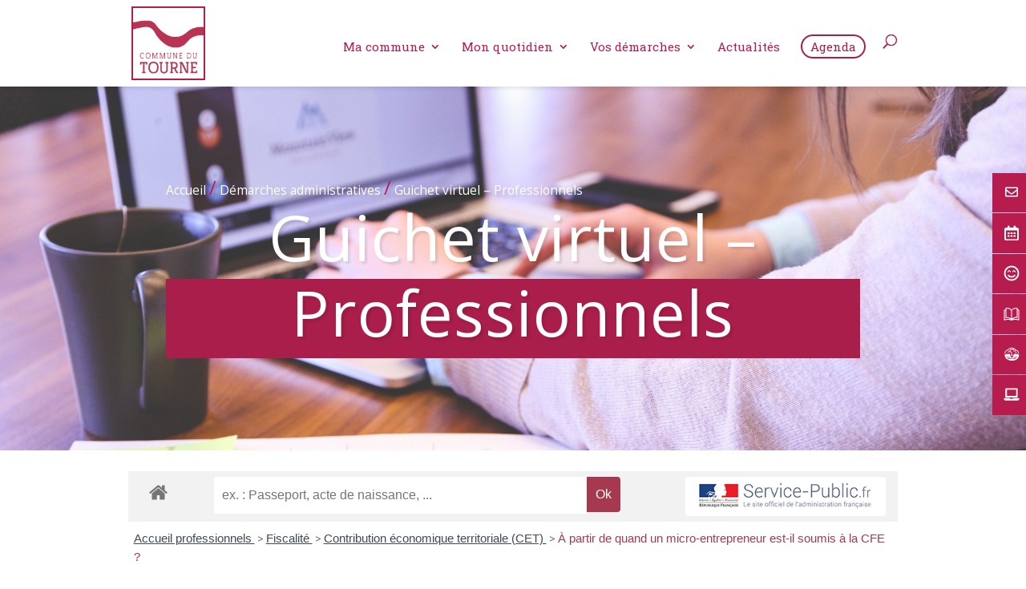

--- FILE ---
content_type: text/html; charset=UTF-8
request_url: https://www.letourne.fr/demarches-administratives/guichet-virtuel-professionnels/?xml=F23999
body_size: 18671
content:

<!DOCTYPE html>
<!--letourne-->
<html dir="ltr" lang="fr-FR" prefix="og: https://ogp.me/ns#">
<head>
	<meta charset="UTF-8" />
<meta http-equiv="X-UA-Compatible" content="IE=edge">
	<link rel="pingback" href="https://www.letourne.fr/xmlrpc.php" />

	<script type="text/javascript">
		document.documentElement.className = 'js';
	</script>

	<script>var et_site_url='https://www.letourne.fr';var et_post_id='4771';function et_core_page_resource_fallback(a,b){"undefined"===typeof b&&(b=a.sheet.cssRules&&0===a.sheet.cssRules.length);b&&(a.onerror=null,a.onload=null,a.href?a.href=et_site_url+"/?et_core_page_resource="+a.id+et_post_id:a.src&&(a.src=et_site_url+"/?et_core_page_resource="+a.id+et_post_id))}
</script><title>Guichet virtuel – Professionnels - Commune du Tourne</title>

		<!-- All in One SEO 4.9.1.1 - aioseo.com -->
	<meta name="robots" content="max-image-preview:large" />
	<link rel="canonical" href="https://www.letourne.fr/demarches-administratives/guichet-virtuel-professionnels/" />
	<meta name="generator" content="All in One SEO (AIOSEO) 4.9.1.1" />
		<meta property="og:locale" content="fr_FR" />
		<meta property="og:site_name" content="Commune du Tourne - Commune du Tourne" />
		<meta property="og:type" content="article" />
		<meta property="og:title" content="Guichet virtuel – Professionnels - Commune du Tourne" />
		<meta property="og:url" content="https://www.letourne.fr/demarches-administratives/guichet-virtuel-professionnels/" />
		<meta property="og:image" content="https://www.letourne.fr/wp-content/uploads/2020/07/LETOURNE-logo-web-01.png" />
		<meta property="og:image:secure_url" content="https://www.letourne.fr/wp-content/uploads/2020/07/LETOURNE-logo-web-01.png" />
		<meta property="og:image:width" content="284" />
		<meta property="og:image:height" content="292" />
		<meta property="article:published_time" content="2020-06-19T18:53:04+00:00" />
		<meta property="article:modified_time" content="2020-07-08T12:25:29+00:00" />
		<meta property="article:publisher" content="https://www.facebook.com/mairiedutourne/" />
		<meta name="twitter:card" content="summary_large_image" />
		<meta name="twitter:title" content="Guichet virtuel – Professionnels - Commune du Tourne" />
		<meta name="twitter:image" content="https://www.letourne.fr/wp-content/uploads/2020/07/LETOURNE-logo-web-01.png" />
		<script type="application/ld+json" class="aioseo-schema">
			{"@context":"https:\/\/schema.org","@graph":[{"@type":"BreadcrumbList","@id":"https:\/\/www.letourne.fr\/demarches-administratives\/guichet-virtuel-professionnels\/#breadcrumblist","itemListElement":[{"@type":"ListItem","@id":"https:\/\/www.letourne.fr#listItem","position":1,"name":"Accueil","item":"https:\/\/www.letourne.fr","nextItem":{"@type":"ListItem","@id":"https:\/\/www.letourne.fr\/demarches-administratives\/#listItem","name":"D\u00e9marches administratives"}},{"@type":"ListItem","@id":"https:\/\/www.letourne.fr\/demarches-administratives\/#listItem","position":2,"name":"D\u00e9marches administratives","item":"https:\/\/www.letourne.fr\/demarches-administratives\/","nextItem":{"@type":"ListItem","@id":"https:\/\/www.letourne.fr\/demarches-administratives\/guichet-virtuel-professionnels\/#listItem","name":"Guichet virtuel &#8211; Professionnels"},"previousItem":{"@type":"ListItem","@id":"https:\/\/www.letourne.fr#listItem","name":"Accueil"}},{"@type":"ListItem","@id":"https:\/\/www.letourne.fr\/demarches-administratives\/guichet-virtuel-professionnels\/#listItem","position":3,"name":"Guichet virtuel &#8211; Professionnels","previousItem":{"@type":"ListItem","@id":"https:\/\/www.letourne.fr\/demarches-administratives\/#listItem","name":"D\u00e9marches administratives"}}]},{"@type":"Organization","@id":"https:\/\/www.letourne.fr\/#organization","name":"Commune du Tourne","description":"Commune du Tourne","url":"https:\/\/www.letourne.fr\/","telephone":"+33556670261","logo":{"@type":"ImageObject","url":"https:\/\/www.letourne.fr\/wp-content\/uploads\/2020\/07\/LETOURNE-logo-web-01.png","@id":"https:\/\/www.letourne.fr\/demarches-administratives\/guichet-virtuel-professionnels\/#organizationLogo","width":284,"height":292},"image":{"@id":"https:\/\/www.letourne.fr\/demarches-administratives\/guichet-virtuel-professionnels\/#organizationLogo"},"sameAs":["https:\/\/www.facebook.com\/mairiedutourne\/"]},{"@type":"WebPage","@id":"https:\/\/www.letourne.fr\/demarches-administratives\/guichet-virtuel-professionnels\/#webpage","url":"https:\/\/www.letourne.fr\/demarches-administratives\/guichet-virtuel-professionnels\/","name":"Guichet virtuel \u2013 Professionnels - Commune du Tourne","inLanguage":"fr-FR","isPartOf":{"@id":"https:\/\/www.letourne.fr\/#website"},"breadcrumb":{"@id":"https:\/\/www.letourne.fr\/demarches-administratives\/guichet-virtuel-professionnels\/#breadcrumblist"},"image":{"@type":"ImageObject","url":"https:\/\/www.letourne.fr\/wp-content\/uploads\/2020\/07\/illu-generique-letourne-3.jpg","@id":"https:\/\/www.letourne.fr\/demarches-administratives\/guichet-virtuel-professionnels\/#mainImage","width":1920,"height":1280},"primaryImageOfPage":{"@id":"https:\/\/www.letourne.fr\/demarches-administratives\/guichet-virtuel-professionnels\/#mainImage"},"datePublished":"2020-06-19T18:53:04+00:00","dateModified":"2020-07-08T12:25:29+00:00"},{"@type":"WebSite","@id":"https:\/\/www.letourne.fr\/#website","url":"https:\/\/www.letourne.fr\/","name":"Commune du Tourne","description":"Commune du Tourne","inLanguage":"fr-FR","publisher":{"@id":"https:\/\/www.letourne.fr\/#organization"}}]}
		</script>
		<!-- All in One SEO -->

<link rel='dns-prefetch' href='//fonts.googleapis.com' />
<link rel="alternate" type="application/rss+xml" title="Commune du Tourne &raquo; Flux" href="https://www.letourne.fr/feed/" />
<link rel="alternate" type="application/rss+xml" title="Commune du Tourne &raquo; Flux des commentaires" href="https://www.letourne.fr/comments/feed/" />
<meta name="robots" content="noindex,follow" />		<!-- This site uses the Google Analytics by MonsterInsights plugin v9.10.1 - Using Analytics tracking - https://www.monsterinsights.com/ -->
		<!-- Remarque : MonsterInsights n’est actuellement pas configuré sur ce site. Le propriétaire doit authentifier son compte Google Analytics dans les réglages de MonsterInsights.  -->
					<!-- No tracking code set -->
				<!-- / Google Analytics by MonsterInsights -->
		<script type="text/javascript">
/* <![CDATA[ */
window._wpemojiSettings = {"baseUrl":"https:\/\/s.w.org\/images\/core\/emoji\/14.0.0\/72x72\/","ext":".png","svgUrl":"https:\/\/s.w.org\/images\/core\/emoji\/14.0.0\/svg\/","svgExt":".svg","source":{"concatemoji":"https:\/\/www.letourne.fr\/wp-includes\/js\/wp-emoji-release.min.js?ver=b819803b55b267a9912dfc038767b975"}};
/*! This file is auto-generated */
!function(i,n){var o,s,e;function c(e){try{var t={supportTests:e,timestamp:(new Date).valueOf()};sessionStorage.setItem(o,JSON.stringify(t))}catch(e){}}function p(e,t,n){e.clearRect(0,0,e.canvas.width,e.canvas.height),e.fillText(t,0,0);var t=new Uint32Array(e.getImageData(0,0,e.canvas.width,e.canvas.height).data),r=(e.clearRect(0,0,e.canvas.width,e.canvas.height),e.fillText(n,0,0),new Uint32Array(e.getImageData(0,0,e.canvas.width,e.canvas.height).data));return t.every(function(e,t){return e===r[t]})}function u(e,t,n){switch(t){case"flag":return n(e,"\ud83c\udff3\ufe0f\u200d\u26a7\ufe0f","\ud83c\udff3\ufe0f\u200b\u26a7\ufe0f")?!1:!n(e,"\ud83c\uddfa\ud83c\uddf3","\ud83c\uddfa\u200b\ud83c\uddf3")&&!n(e,"\ud83c\udff4\udb40\udc67\udb40\udc62\udb40\udc65\udb40\udc6e\udb40\udc67\udb40\udc7f","\ud83c\udff4\u200b\udb40\udc67\u200b\udb40\udc62\u200b\udb40\udc65\u200b\udb40\udc6e\u200b\udb40\udc67\u200b\udb40\udc7f");case"emoji":return!n(e,"\ud83e\udef1\ud83c\udffb\u200d\ud83e\udef2\ud83c\udfff","\ud83e\udef1\ud83c\udffb\u200b\ud83e\udef2\ud83c\udfff")}return!1}function f(e,t,n){var r="undefined"!=typeof WorkerGlobalScope&&self instanceof WorkerGlobalScope?new OffscreenCanvas(300,150):i.createElement("canvas"),a=r.getContext("2d",{willReadFrequently:!0}),o=(a.textBaseline="top",a.font="600 32px Arial",{});return e.forEach(function(e){o[e]=t(a,e,n)}),o}function t(e){var t=i.createElement("script");t.src=e,t.defer=!0,i.head.appendChild(t)}"undefined"!=typeof Promise&&(o="wpEmojiSettingsSupports",s=["flag","emoji"],n.supports={everything:!0,everythingExceptFlag:!0},e=new Promise(function(e){i.addEventListener("DOMContentLoaded",e,{once:!0})}),new Promise(function(t){var n=function(){try{var e=JSON.parse(sessionStorage.getItem(o));if("object"==typeof e&&"number"==typeof e.timestamp&&(new Date).valueOf()<e.timestamp+604800&&"object"==typeof e.supportTests)return e.supportTests}catch(e){}return null}();if(!n){if("undefined"!=typeof Worker&&"undefined"!=typeof OffscreenCanvas&&"undefined"!=typeof URL&&URL.createObjectURL&&"undefined"!=typeof Blob)try{var e="postMessage("+f.toString()+"("+[JSON.stringify(s),u.toString(),p.toString()].join(",")+"));",r=new Blob([e],{type:"text/javascript"}),a=new Worker(URL.createObjectURL(r),{name:"wpTestEmojiSupports"});return void(a.onmessage=function(e){c(n=e.data),a.terminate(),t(n)})}catch(e){}c(n=f(s,u,p))}t(n)}).then(function(e){for(var t in e)n.supports[t]=e[t],n.supports.everything=n.supports.everything&&n.supports[t],"flag"!==t&&(n.supports.everythingExceptFlag=n.supports.everythingExceptFlag&&n.supports[t]);n.supports.everythingExceptFlag=n.supports.everythingExceptFlag&&!n.supports.flag,n.DOMReady=!1,n.readyCallback=function(){n.DOMReady=!0}}).then(function(){return e}).then(function(){var e;n.supports.everything||(n.readyCallback(),(e=n.source||{}).concatemoji?t(e.concatemoji):e.wpemoji&&e.twemoji&&(t(e.twemoji),t(e.wpemoji)))}))}((window,document),window._wpemojiSettings);
/* ]]> */
</script>
<meta content="Letourne Child v.1.0" name="generator"/><link rel='stylesheet' id='leaflet-css' href='https://www.letourne.fr/wp-content/plugins/co-marquage-service-public/vendor/leaflet/leaflet.min.css?ver=1.4.0' type='text/css' media='all' />
<link rel='stylesheet' id='comarquage-css' href='https://www.letourne.fr/wp-content/plugins/co-marquage-service-public/assets/css/comarquage.css?ver=0.5.77' type='text/css' media='all' />
<style id='wp-emoji-styles-inline-css' type='text/css'>

	img.wp-smiley, img.emoji {
		display: inline !important;
		border: none !important;
		box-shadow: none !important;
		height: 1em !important;
		width: 1em !important;
		margin: 0 0.07em !important;
		vertical-align: -0.1em !important;
		background: none !important;
		padding: 0 !important;
	}
</style>
<link rel='stylesheet' id='wp-block-library-css' href='https://www.letourne.fr/wp-includes/css/dist/block-library/style.min.css?ver=b819803b55b267a9912dfc038767b975' type='text/css' media='all' />
<link rel='stylesheet' id='aioseo/css/src/vue/standalone/blocks/table-of-contents/global.scss-css' href='https://www.letourne.fr/wp-content/plugins/all-in-one-seo-pack/dist/Lite/assets/css/table-of-contents/global.e90f6d47.css?ver=4.9.1.1' type='text/css' media='all' />
<style id='classic-theme-styles-inline-css' type='text/css'>
/*! This file is auto-generated */
.wp-block-button__link{color:#fff;background-color:#32373c;border-radius:9999px;box-shadow:none;text-decoration:none;padding:calc(.667em + 2px) calc(1.333em + 2px);font-size:1.125em}.wp-block-file__button{background:#32373c;color:#fff;text-decoration:none}
</style>
<style id='global-styles-inline-css' type='text/css'>
body{--wp--preset--color--black: #000000;--wp--preset--color--cyan-bluish-gray: #abb8c3;--wp--preset--color--white: #ffffff;--wp--preset--color--pale-pink: #f78da7;--wp--preset--color--vivid-red: #cf2e2e;--wp--preset--color--luminous-vivid-orange: #ff6900;--wp--preset--color--luminous-vivid-amber: #fcb900;--wp--preset--color--light-green-cyan: #7bdcb5;--wp--preset--color--vivid-green-cyan: #00d084;--wp--preset--color--pale-cyan-blue: #8ed1fc;--wp--preset--color--vivid-cyan-blue: #0693e3;--wp--preset--color--vivid-purple: #9b51e0;--wp--preset--gradient--vivid-cyan-blue-to-vivid-purple: linear-gradient(135deg,rgba(6,147,227,1) 0%,rgb(155,81,224) 100%);--wp--preset--gradient--light-green-cyan-to-vivid-green-cyan: linear-gradient(135deg,rgb(122,220,180) 0%,rgb(0,208,130) 100%);--wp--preset--gradient--luminous-vivid-amber-to-luminous-vivid-orange: linear-gradient(135deg,rgba(252,185,0,1) 0%,rgba(255,105,0,1) 100%);--wp--preset--gradient--luminous-vivid-orange-to-vivid-red: linear-gradient(135deg,rgba(255,105,0,1) 0%,rgb(207,46,46) 100%);--wp--preset--gradient--very-light-gray-to-cyan-bluish-gray: linear-gradient(135deg,rgb(238,238,238) 0%,rgb(169,184,195) 100%);--wp--preset--gradient--cool-to-warm-spectrum: linear-gradient(135deg,rgb(74,234,220) 0%,rgb(151,120,209) 20%,rgb(207,42,186) 40%,rgb(238,44,130) 60%,rgb(251,105,98) 80%,rgb(254,248,76) 100%);--wp--preset--gradient--blush-light-purple: linear-gradient(135deg,rgb(255,206,236) 0%,rgb(152,150,240) 100%);--wp--preset--gradient--blush-bordeaux: linear-gradient(135deg,rgb(254,205,165) 0%,rgb(254,45,45) 50%,rgb(107,0,62) 100%);--wp--preset--gradient--luminous-dusk: linear-gradient(135deg,rgb(255,203,112) 0%,rgb(199,81,192) 50%,rgb(65,88,208) 100%);--wp--preset--gradient--pale-ocean: linear-gradient(135deg,rgb(255,245,203) 0%,rgb(182,227,212) 50%,rgb(51,167,181) 100%);--wp--preset--gradient--electric-grass: linear-gradient(135deg,rgb(202,248,128) 0%,rgb(113,206,126) 100%);--wp--preset--gradient--midnight: linear-gradient(135deg,rgb(2,3,129) 0%,rgb(40,116,252) 100%);--wp--preset--font-size--small: 13px;--wp--preset--font-size--medium: 20px;--wp--preset--font-size--large: 36px;--wp--preset--font-size--x-large: 42px;--wp--preset--spacing--20: 0.44rem;--wp--preset--spacing--30: 0.67rem;--wp--preset--spacing--40: 1rem;--wp--preset--spacing--50: 1.5rem;--wp--preset--spacing--60: 2.25rem;--wp--preset--spacing--70: 3.38rem;--wp--preset--spacing--80: 5.06rem;--wp--preset--shadow--natural: 6px 6px 9px rgba(0, 0, 0, 0.2);--wp--preset--shadow--deep: 12px 12px 50px rgba(0, 0, 0, 0.4);--wp--preset--shadow--sharp: 6px 6px 0px rgba(0, 0, 0, 0.2);--wp--preset--shadow--outlined: 6px 6px 0px -3px rgba(255, 255, 255, 1), 6px 6px rgba(0, 0, 0, 1);--wp--preset--shadow--crisp: 6px 6px 0px rgba(0, 0, 0, 1);}:where(.is-layout-flex){gap: 0.5em;}:where(.is-layout-grid){gap: 0.5em;}body .is-layout-flow > .alignleft{float: left;margin-inline-start: 0;margin-inline-end: 2em;}body .is-layout-flow > .alignright{float: right;margin-inline-start: 2em;margin-inline-end: 0;}body .is-layout-flow > .aligncenter{margin-left: auto !important;margin-right: auto !important;}body .is-layout-constrained > .alignleft{float: left;margin-inline-start: 0;margin-inline-end: 2em;}body .is-layout-constrained > .alignright{float: right;margin-inline-start: 2em;margin-inline-end: 0;}body .is-layout-constrained > .aligncenter{margin-left: auto !important;margin-right: auto !important;}body .is-layout-constrained > :where(:not(.alignleft):not(.alignright):not(.alignfull)){max-width: var(--wp--style--global--content-size);margin-left: auto !important;margin-right: auto !important;}body .is-layout-constrained > .alignwide{max-width: var(--wp--style--global--wide-size);}body .is-layout-flex{display: flex;}body .is-layout-flex{flex-wrap: wrap;align-items: center;}body .is-layout-flex > *{margin: 0;}body .is-layout-grid{display: grid;}body .is-layout-grid > *{margin: 0;}:where(.wp-block-columns.is-layout-flex){gap: 2em;}:where(.wp-block-columns.is-layout-grid){gap: 2em;}:where(.wp-block-post-template.is-layout-flex){gap: 1.25em;}:where(.wp-block-post-template.is-layout-grid){gap: 1.25em;}.has-black-color{color: var(--wp--preset--color--black) !important;}.has-cyan-bluish-gray-color{color: var(--wp--preset--color--cyan-bluish-gray) !important;}.has-white-color{color: var(--wp--preset--color--white) !important;}.has-pale-pink-color{color: var(--wp--preset--color--pale-pink) !important;}.has-vivid-red-color{color: var(--wp--preset--color--vivid-red) !important;}.has-luminous-vivid-orange-color{color: var(--wp--preset--color--luminous-vivid-orange) !important;}.has-luminous-vivid-amber-color{color: var(--wp--preset--color--luminous-vivid-amber) !important;}.has-light-green-cyan-color{color: var(--wp--preset--color--light-green-cyan) !important;}.has-vivid-green-cyan-color{color: var(--wp--preset--color--vivid-green-cyan) !important;}.has-pale-cyan-blue-color{color: var(--wp--preset--color--pale-cyan-blue) !important;}.has-vivid-cyan-blue-color{color: var(--wp--preset--color--vivid-cyan-blue) !important;}.has-vivid-purple-color{color: var(--wp--preset--color--vivid-purple) !important;}.has-black-background-color{background-color: var(--wp--preset--color--black) !important;}.has-cyan-bluish-gray-background-color{background-color: var(--wp--preset--color--cyan-bluish-gray) !important;}.has-white-background-color{background-color: var(--wp--preset--color--white) !important;}.has-pale-pink-background-color{background-color: var(--wp--preset--color--pale-pink) !important;}.has-vivid-red-background-color{background-color: var(--wp--preset--color--vivid-red) !important;}.has-luminous-vivid-orange-background-color{background-color: var(--wp--preset--color--luminous-vivid-orange) !important;}.has-luminous-vivid-amber-background-color{background-color: var(--wp--preset--color--luminous-vivid-amber) !important;}.has-light-green-cyan-background-color{background-color: var(--wp--preset--color--light-green-cyan) !important;}.has-vivid-green-cyan-background-color{background-color: var(--wp--preset--color--vivid-green-cyan) !important;}.has-pale-cyan-blue-background-color{background-color: var(--wp--preset--color--pale-cyan-blue) !important;}.has-vivid-cyan-blue-background-color{background-color: var(--wp--preset--color--vivid-cyan-blue) !important;}.has-vivid-purple-background-color{background-color: var(--wp--preset--color--vivid-purple) !important;}.has-black-border-color{border-color: var(--wp--preset--color--black) !important;}.has-cyan-bluish-gray-border-color{border-color: var(--wp--preset--color--cyan-bluish-gray) !important;}.has-white-border-color{border-color: var(--wp--preset--color--white) !important;}.has-pale-pink-border-color{border-color: var(--wp--preset--color--pale-pink) !important;}.has-vivid-red-border-color{border-color: var(--wp--preset--color--vivid-red) !important;}.has-luminous-vivid-orange-border-color{border-color: var(--wp--preset--color--luminous-vivid-orange) !important;}.has-luminous-vivid-amber-border-color{border-color: var(--wp--preset--color--luminous-vivid-amber) !important;}.has-light-green-cyan-border-color{border-color: var(--wp--preset--color--light-green-cyan) !important;}.has-vivid-green-cyan-border-color{border-color: var(--wp--preset--color--vivid-green-cyan) !important;}.has-pale-cyan-blue-border-color{border-color: var(--wp--preset--color--pale-cyan-blue) !important;}.has-vivid-cyan-blue-border-color{border-color: var(--wp--preset--color--vivid-cyan-blue) !important;}.has-vivid-purple-border-color{border-color: var(--wp--preset--color--vivid-purple) !important;}.has-vivid-cyan-blue-to-vivid-purple-gradient-background{background: var(--wp--preset--gradient--vivid-cyan-blue-to-vivid-purple) !important;}.has-light-green-cyan-to-vivid-green-cyan-gradient-background{background: var(--wp--preset--gradient--light-green-cyan-to-vivid-green-cyan) !important;}.has-luminous-vivid-amber-to-luminous-vivid-orange-gradient-background{background: var(--wp--preset--gradient--luminous-vivid-amber-to-luminous-vivid-orange) !important;}.has-luminous-vivid-orange-to-vivid-red-gradient-background{background: var(--wp--preset--gradient--luminous-vivid-orange-to-vivid-red) !important;}.has-very-light-gray-to-cyan-bluish-gray-gradient-background{background: var(--wp--preset--gradient--very-light-gray-to-cyan-bluish-gray) !important;}.has-cool-to-warm-spectrum-gradient-background{background: var(--wp--preset--gradient--cool-to-warm-spectrum) !important;}.has-blush-light-purple-gradient-background{background: var(--wp--preset--gradient--blush-light-purple) !important;}.has-blush-bordeaux-gradient-background{background: var(--wp--preset--gradient--blush-bordeaux) !important;}.has-luminous-dusk-gradient-background{background: var(--wp--preset--gradient--luminous-dusk) !important;}.has-pale-ocean-gradient-background{background: var(--wp--preset--gradient--pale-ocean) !important;}.has-electric-grass-gradient-background{background: var(--wp--preset--gradient--electric-grass) !important;}.has-midnight-gradient-background{background: var(--wp--preset--gradient--midnight) !important;}.has-small-font-size{font-size: var(--wp--preset--font-size--small) !important;}.has-medium-font-size{font-size: var(--wp--preset--font-size--medium) !important;}.has-large-font-size{font-size: var(--wp--preset--font-size--large) !important;}.has-x-large-font-size{font-size: var(--wp--preset--font-size--x-large) !important;}
.wp-block-navigation a:where(:not(.wp-element-button)){color: inherit;}
:where(.wp-block-post-template.is-layout-flex){gap: 1.25em;}:where(.wp-block-post-template.is-layout-grid){gap: 1.25em;}
:where(.wp-block-columns.is-layout-flex){gap: 2em;}:where(.wp-block-columns.is-layout-grid){gap: 2em;}
.wp-block-pullquote{font-size: 1.5em;line-height: 1.6;}
</style>
<link rel='stylesheet' id='shared-files-css' href='https://www.letourne.fr/wp-content/plugins/shared-files-pro/dist/css/p.css?ver=1.7.56' type='text/css' media='all' />
<style id='shared-files-inline-css' type='text/css'>
.shared-files-container .shared-files-main-file-list li { margin-bottom: 16px; } .shared-files-main-elements { background: #f7f7f7; padding: 20px 10px; border-radius: 10px; } 
</style>
<link rel='stylesheet' id='shared-files-basiclightbox-css' href='https://www.letourne.fr/wp-content/plugins/shared-files-pro/dist/basiclightbox/basicLightbox.min.css?ver=1.7.56' type='text/css' media='all' />
<link rel='stylesheet' id='contact-form-7-css' href='https://www.letourne.fr/wp-content/plugins/contact-form-7/includes/css/styles.css?ver=5.9.8' type='text/css' media='all' />
<link rel='stylesheet' id='events-manager-css' href='https://www.letourne.fr/wp-content/plugins/events-manager/includes/css/events-manager.min.css?ver=7.2.3' type='text/css' media='all' />
<style id='events-manager-inline-css' type='text/css'>
body .em { --font-family : inherit; --font-weight : inherit; --font-size : 1em; --line-height : inherit; }
</style>
<link rel='stylesheet' id='wpcf7-redirect-script-frontend-css' href='https://www.letourne.fr/wp-content/plugins/wpcf7-redirect/build/assets/frontend-script.css?ver=2c532d7e2be36f6af233' type='text/css' media='all' />
<link rel='stylesheet' id='parent-style-css' href='https://www.letourne.fr/wp-content/themes/Letourne/style.css?ver=b819803b55b267a9912dfc038767b975' type='text/css' media='all' />
<link rel='stylesheet' id='divi-fonts-css' href='https://fonts.googleapis.com/css?family=Open+Sans:300italic,400italic,600italic,700italic,800italic,400,300,600,700,800&#038;subset=latin,latin-ext&#038;display=swap' type='text/css' media='all' />
<link rel='stylesheet' id='divi-style-css' href='https://www.letourne.fr/wp-content/themes/Letourne-child/style.css?ver=4.18.0' type='text/css' media='all' />
<link rel='stylesheet' id='dashicons-css' href='https://www.letourne.fr/wp-includes/css/dashicons.min.css?ver=b819803b55b267a9912dfc038767b975' type='text/css' media='all' />
<script type="text/javascript" src="https://www.letourne.fr/wp-includes/js/jquery/jquery.min.js?ver=3.7.1" id="jquery-core-js"></script>
<script type="text/javascript" src="https://www.letourne.fr/wp-includes/js/jquery/jquery-migrate.min.js?ver=3.4.1" id="jquery-migrate-js"></script>
<script type="text/javascript" src="https://www.letourne.fr/wp-content/plugins/shared-files-pro/dist/js/p.js?ver=1.7.56" id="shared-files-js"></script>
<script type="text/javascript" id="shared-files-js-after">
/* <![CDATA[ */
jQuery(document).ready(function($) {
      if (typeof ajaxurl === 'undefined') {
        ajaxurl = 'https://www.letourne.fr/wp-admin/admin-ajax.php'; // get ajaxurl
      }
      });
/* ]]> */
</script>
<script type="text/javascript" src="https://www.letourne.fr/wp-content/plugins/shared-files-pro/dist/basiclightbox/basicLightbox.min.js?ver=1.7.56" id="shared-files-basiclightbox-js"></script>
<script type="text/javascript" src="https://www.letourne.fr/wp-includes/js/jquery/ui/core.min.js?ver=1.13.2" id="jquery-ui-core-js"></script>
<script type="text/javascript" src="https://www.letourne.fr/wp-includes/js/jquery/ui/mouse.min.js?ver=1.13.2" id="jquery-ui-mouse-js"></script>
<script type="text/javascript" src="https://www.letourne.fr/wp-includes/js/jquery/ui/sortable.min.js?ver=1.13.2" id="jquery-ui-sortable-js"></script>
<script type="text/javascript" src="https://www.letourne.fr/wp-includes/js/jquery/ui/datepicker.min.js?ver=1.13.2" id="jquery-ui-datepicker-js"></script>
<script type="text/javascript" id="jquery-ui-datepicker-js-after">
/* <![CDATA[ */
jQuery(function(jQuery){jQuery.datepicker.setDefaults({"closeText":"Fermer","currentText":"Aujourd\u2019hui","monthNames":["janvier","f\u00e9vrier","mars","avril","mai","juin","juillet","ao\u00fbt","septembre","octobre","novembre","d\u00e9cembre"],"monthNamesShort":["Jan","F\u00e9v","Mar","Avr","Mai","Juin","Juil","Ao\u00fbt","Sep","Oct","Nov","D\u00e9c"],"nextText":"Suivant","prevText":"Pr\u00e9c\u00e9dent","dayNames":["dimanche","lundi","mardi","mercredi","jeudi","vendredi","samedi"],"dayNamesShort":["dim","lun","mar","mer","jeu","ven","sam"],"dayNamesMin":["D","L","M","M","J","V","S"],"dateFormat":"d MM yy","firstDay":1,"isRTL":false});});
/* ]]> */
</script>
<script type="text/javascript" src="https://www.letourne.fr/wp-includes/js/jquery/ui/resizable.min.js?ver=1.13.2" id="jquery-ui-resizable-js"></script>
<script type="text/javascript" src="https://www.letourne.fr/wp-includes/js/jquery/ui/draggable.min.js?ver=1.13.2" id="jquery-ui-draggable-js"></script>
<script type="text/javascript" src="https://www.letourne.fr/wp-includes/js/jquery/ui/controlgroup.min.js?ver=1.13.2" id="jquery-ui-controlgroup-js"></script>
<script type="text/javascript" src="https://www.letourne.fr/wp-includes/js/jquery/ui/checkboxradio.min.js?ver=1.13.2" id="jquery-ui-checkboxradio-js"></script>
<script type="text/javascript" src="https://www.letourne.fr/wp-includes/js/jquery/ui/button.min.js?ver=1.13.2" id="jquery-ui-button-js"></script>
<script type="text/javascript" src="https://www.letourne.fr/wp-includes/js/jquery/ui/dialog.min.js?ver=1.13.2" id="jquery-ui-dialog-js"></script>
<script type="text/javascript" id="events-manager-js-extra">
/* <![CDATA[ */
var EM = {"ajaxurl":"https:\/\/www.letourne.fr\/wp-admin\/admin-ajax.php","locationajaxurl":"https:\/\/www.letourne.fr\/wp-admin\/admin-ajax.php?action=locations_search","firstDay":"1","locale":"fr","dateFormat":"yy-mm-dd","ui_css":"https:\/\/www.letourne.fr\/wp-content\/plugins\/events-manager\/includes\/css\/jquery-ui\/build.min.css","show24hours":"1","is_ssl":"1","autocomplete_limit":"10","calendar":{"breakpoints":{"small":560,"medium":908,"large":false},"month_format":"M Y"},"phone":"","datepicker":{"format":"d\/m\/Y","locale":"fr"},"search":{"breakpoints":{"small":650,"medium":850,"full":false}},"url":"https:\/\/www.letourne.fr\/wp-content\/plugins\/events-manager","assets":{"input.em-uploader":{"js":{"em-uploader":{"url":"https:\/\/www.letourne.fr\/wp-content\/plugins\/events-manager\/includes\/js\/em-uploader.js?v=7.2.3","event":"em_uploader_ready"}}},".em-event-editor":{"js":{"event-editor":{"url":"https:\/\/www.letourne.fr\/wp-content\/plugins\/events-manager\/includes\/js\/events-manager-event-editor.js?v=7.2.3","event":"em_event_editor_ready"}},"css":{"event-editor":"https:\/\/www.letourne.fr\/wp-content\/plugins\/events-manager\/includes\/css\/events-manager-event-editor.min.css?v=7.2.3"}},".em-recurrence-sets, .em-timezone":{"js":{"luxon":{"url":"luxon\/luxon.js?v=7.2.3","event":"em_luxon_ready"}}},".em-booking-form, #em-booking-form, .em-booking-recurring, .em-event-booking-form":{"js":{"em-bookings":{"url":"https:\/\/www.letourne.fr\/wp-content\/plugins\/events-manager\/includes\/js\/bookingsform.js?v=7.2.3","event":"em_booking_form_js_loaded"}}},"#em-opt-archetypes":{"js":{"archetypes":"https:\/\/www.letourne.fr\/wp-content\/plugins\/events-manager\/includes\/js\/admin-archetype-editor.js?v=7.2.3","archetypes_ms":"https:\/\/www.letourne.fr\/wp-content\/plugins\/events-manager\/includes\/js\/admin-archetypes.js?v=7.2.3","qs":"qs\/qs.js?v=7.2.3"}}},"cached":"","bookingInProgress":"Veuillez patienter pendant que la r\u00e9servation est soumise.","tickets_save":"Enregistrer le billet","bookingajaxurl":"https:\/\/www.letourne.fr\/wp-admin\/admin-ajax.php","bookings_export_save":"Exporter les r\u00e9servations","bookings_settings_save":"Enregistrer","booking_delete":"Confirmez-vous vouloir le supprimer\u00a0?","booking_offset":"30","bookings":{"submit_button":{"text":{"default":"Envoyer votre demande de r\u00e9servation","free":"Envoyer votre demande de r\u00e9servation","payment":"Envoyer votre demande de r\u00e9servation","processing":"Processing ..."}},"update_listener":""},"bb_full":"Complet","bb_book":"R\u00e9servez maintenant","bb_booking":"R\u00e9servation en cours...","bb_booked":"R\u00e9servation soumis","bb_error":"R\u00e9servation erreur. R\u00e9essayer\u00a0?","bb_cancel":"Annuler","bb_canceling":"Annulation en cours...","bb_cancelled":"Annul\u00e9e","bb_cancel_error":"Annulation erreur. R\u00e9essayer\u00a0?","txt_search":"Recherche","txt_searching":"Recherche en cours\u2026","txt_loading":"Chargement en cours\u2026","event_detach_warning":"Confirmez-vous vouloir d\u00e9tacher cet \u00e9v\u00e8nement\u00a0? Cet \u00e9v\u00e8nement sera alors ind\u00e9pendant de la s\u00e9rie p\u00e9riodique d\u2019\u00e9v\u00e8nements.","delete_recurrence_warning":"Confirmez-vous vouloir effacer toutes les occurrences de cet \u00e9v\u00e8nement\u00a0? Tous les \u00e9v\u00e8nements seront d\u00e9plac\u00e9s vers la poubelle.","disable_bookings_warning":"Confirmez-vous vouloir d\u00e9sactiver les r\u00e9servations\u00a0? Dans l\u2019affirmative, toutes les r\u00e9servations d\u00e9j\u00e0 effectu\u00e9es seront effac\u00e9es. Si vous souhaitez emp\u00eacher toute nouvelle r\u00e9servation, r\u00e9duisez plut\u00f4t le nombre de places disponibles au nombre de r\u00e9servations d\u00e9j\u00e0 effectu\u00e9es.","booking_warning_cancel":"Confirmez-vous vouloir annuler votre r\u00e9servation\u00a0?"};
/* ]]> */
</script>
<script type="text/javascript" src="https://www.letourne.fr/wp-content/plugins/events-manager/includes/js/events-manager.js?ver=7.2.3" id="events-manager-js"></script>
<script type="text/javascript" src="https://www.letourne.fr/wp-content/plugins/events-manager/includes/external/flatpickr/l10n/fr.js?ver=7.2.3" id="em-flatpickr-localization-js"></script>
<script type="text/javascript" src="https://www.letourne.fr/wp-content/themes/Letourne/core/admin/js/es6-promise.auto.min.js?ver=b819803b55b267a9912dfc038767b975" id="es6-promise-js"></script>
<script type="text/javascript" id="et-core-api-spam-recaptcha-js-extra">
/* <![CDATA[ */
var et_core_api_spam_recaptcha = {"site_key":"","page_action":{"action":"guichet_virtuel_professionnels"}};
/* ]]> */
</script>
<script type="text/javascript" src="https://www.letourne.fr/wp-content/themes/Letourne/core/admin/js/recaptcha.js?ver=b819803b55b267a9912dfc038767b975" id="et-core-api-spam-recaptcha-js"></script>
<link rel="https://api.w.org/" href="https://www.letourne.fr/wp-json/" /><link rel="alternate" type="application/json" href="https://www.letourne.fr/wp-json/wp/v2/pages/4771" /><link rel="EditURI" type="application/rsd+xml" title="RSD" href="https://www.letourne.fr/xmlrpc.php?rsd" />

<link rel='shortlink' href='https://www.letourne.fr/?p=4771' />
<link rel="alternate" type="application/json+oembed" href="https://www.letourne.fr/wp-json/oembed/1.0/embed?url=https%3A%2F%2Fwww.letourne.fr%2Fdemarches-administratives%2Fguichet-virtuel-professionnels%2F" />
<link rel="alternate" type="text/xml+oembed" href="https://www.letourne.fr/wp-json/oembed/1.0/embed?url=https%3A%2F%2Fwww.letourne.fr%2Fdemarches-administratives%2Fguichet-virtuel-professionnels%2F&#038;format=xml" />
<meta name="viewport" content="width=device-width, initial-scale=1.0, maximum-scale=1.0, user-scalable=0" /><link rel="icon" href="https://www.letourne.fr/wp-content/uploads/2020/07/LETOURNE-logo-web-01-150x150.png" sizes="32x32" />
<link rel="icon" href="https://www.letourne.fr/wp-content/uploads/2020/07/LETOURNE-logo-web-01-284x284.png" sizes="192x192" />
<link rel="apple-touch-icon" href="https://www.letourne.fr/wp-content/uploads/2020/07/LETOURNE-logo-web-01-284x284.png" />
<meta name="msapplication-TileImage" content="https://www.letourne.fr/wp-content/uploads/2020/07/LETOURNE-logo-web-01-284x284.png" />
<link rel="stylesheet" id="et-divi-customizer-global-cached-inline-styles" href="https://www.letourne.fr/wp-content/et-cache/global/et-divi-customizer-global-17638599796161.min.css" onerror="et_core_page_resource_fallback(this, true)" onload="et_core_page_resource_fallback(this)" />	
<link href="https://fonts.googleapis.com/css2?family=Roboto+Slab&display=swap" rel="stylesheet"> 

<!-- Google tag (gtag.js) -->
<script async src="https://www.googletagmanager.com/gtag/js?id=G-KXCX2899PD"></script>
<script>
  window.dataLayer = window.dataLayer || [];
  function gtag(){dataLayer.push(arguments);}
  gtag('js', new Date());

  gtag('config', 'G-KXCX2899PD');
</script>



<meta name="google-site-verification" content="YZtibsmLpJ8-EtsE5Rv37ShTavjAYisTgPW-9zXpPd0" />

	
</head>
<body class="page-template-default page page-id-4771 page-child parent-pageid-131 et_button_no_icon et_pb_button_helper_class et_fixed_nav et_show_nav et_primary_nav_dropdown_animation_fade et_secondary_nav_dropdown_animation_fade et_header_style_left et_pb_footer_columns4 et_cover_background et_pb_gutter osx et_pb_gutters2 et_full_width_page et_divi_theme et-db et_minified_js et_minified_css">
	<div id="page-container">

	
	
			<header id="main-header" data-height-onload="85">
			<div class="container clearfix et_menu_container">
							<div class="logo_container">
					<span class="logo_helper"></span>
					<a href="https://www.letourne.fr/">
						<img src="https://www.letourne.fr/wp-content/uploads/2020/07/logo-letourne-web-01.png" alt="Commune du Tourne" id="logo" data-height-percentage="85" />
					</a>
				</div>
							<div id="et-top-navigation" data-height="85" data-fixed-height="40">
											<nav id="top-menu-nav">
						<ul id="top-menu" class="nav"><li id="menu-item-28" class="menu-item menu-item-type-post_type menu-item-object-page menu-item-has-children menu-item-28"><a href="https://www.letourne.fr/la-mairie/">Ma commune</a>
<ul class="sub-menu">
	<li id="menu-item-5144" class="menu-item menu-item-type-post_type menu-item-object-page menu-item-5144"><a href="https://www.letourne.fr/la-mairie/">Equipe Municipale</a></li>
	<li id="menu-item-7498" class="menu-item menu-item-type-post_type menu-item-object-page menu-item-7498"><a href="https://www.letourne.fr/la-mairie/comptes-rendu-de-conseils-municipaux/">Vie municipale</a></li>
	<li id="menu-item-7779" class="menu-item menu-item-type-custom menu-item-object-custom menu-item-7779"><a target="_blank" rel="noopener" href="http://data.letourne.fr">Tous les actes de la commune (Procès Verbaux, délibérations, actes, &#8230;)</a></li>
	<li id="menu-item-128" class="menu-item menu-item-type-post_type menu-item-object-page menu-item-128"><a href="https://www.letourne.fr/la-mairie/commissions/">Les commissions</a></li>
	<li id="menu-item-31" class="menu-item menu-item-type-post_type menu-item-object-page menu-item-31"><a href="https://www.letourne.fr/decouvrir-le-tourne/">Découvrir Le Tourne</a></li>
	<li id="menu-item-97" class="menu-item menu-item-type-post_type menu-item-object-page menu-item-97"><a href="https://www.letourne.fr/action-sociale/">Action Sociale</a></li>
	<li id="menu-item-4330" class="menu-item menu-item-type-post_type menu-item-object-page menu-item-4330"><a href="https://www.letourne.fr/les-publications/">Les publications</a></li>
</ul>
</li>
<li id="menu-item-27" class="mega-menu menu-item menu-item-type-post_type menu-item-object-page current-menu-ancestor current_page_ancestor menu-item-has-children menu-item-27"><a href="https://www.letourne.fr/vivre-au-tourne/">Mon quotidien</a>
<ul class="sub-menu">
	<li id="menu-item-26" class="menu-item menu-item-type-post_type menu-item-object-page menu-item-has-children menu-item-26"><a href="https://www.letourne.fr/enfance-jeunesse/">Jeunesse</a>
	<ul class="sub-menu">
		<li id="menu-item-4455" class="menu-item menu-item-type-post_type menu-item-object-page menu-item-4455"><a href="https://www.letourne.fr/enfance-jeunesse/ecole/">L’école de l’Estey</a></li>
		<li id="menu-item-4453" class="menu-item menu-item-type-post_type menu-item-object-page menu-item-4453"><a href="https://www.letourne.fr/enfance-jeunesse/cantine/">Restaurant scolaire</a></li>
		<li id="menu-item-4478" class="menu-item menu-item-type-post_type menu-item-object-page menu-item-4478"><a href="https://www.letourne.fr/enfance-jeunesse/accueil-periscolaire/">Accueil périscolaire</a></li>
		<li id="menu-item-4457" class="menu-item menu-item-type-post_type menu-item-object-page menu-item-4457"><a href="https://www.letourne.fr/enfance-jeunesse/petite-enfance/">Petite Enfance</a></li>
		<li id="menu-item-4452" class="menu-item menu-item-type-post_type menu-item-object-page menu-item-4452"><a href="https://www.letourne.fr/vivre-au-tourne/bibliotheque/bebe-lecteurs/">Bébé lecteurs</a></li>
	</ul>
</li>
	<li id="menu-item-4728" class="menu-item menu-item-type-post_type menu-item-object-page menu-item-has-children menu-item-4728"><a href="https://www.letourne.fr/culture/">Culture</a>
	<ul class="sub-menu">
		<li id="menu-item-6985" class="menu-item menu-item-type-post_type menu-item-object-page menu-item-6985"><a href="https://www.letourne.fr/evenements/">L’agenda</a></li>
		<li id="menu-item-22" class="menu-item menu-item-type-post_type menu-item-object-page menu-item-22"><a href="https://www.letourne.fr/vivre-au-tourne/bibliotheque/">Bibliothèque</a></li>
		<li id="menu-item-775" class="menu-item menu-item-type-post_type menu-item-object-page menu-item-775"><a href="https://www.letourne.fr/les-associations-du-tourne/">Les associations du Tourne</a></li>
		<li id="menu-item-9240" class="menu-item menu-item-type-post_type menu-item-object-post menu-item-9240"><a href="https://www.letourne.fr/deux-sentiers-de-randonnees-au-depart-du-tourne/">Deux sentiers de randonnées au départ du Tourne</a></li>
	</ul>
</li>
	<li id="menu-item-1591" class="menu-item menu-item-type-post_type menu-item-object-page current-menu-ancestor current-menu-parent current_page_parent current_page_ancestor menu-item-has-children menu-item-1591"><a href="https://www.letourne.fr/vie-economique/">Vie économique</a>
	<ul class="sub-menu">
		<li id="menu-item-4563" class="menu-item menu-item-type-post_type menu-item-object-page menu-item-4563"><a href="https://www.letourne.fr/vie-economique/soutien-aux-entreprises-et-independants/">Soutien aux entreprises et indépendants</a></li>
		<li id="menu-item-5107" class="menu-item menu-item-type-post_type menu-item-object-page menu-item-5107"><a href="https://www.letourne.fr/portraits-dici/">Portraits d’ici</a></li>
		<li id="menu-item-5108" class="menu-item menu-item-type-post_type menu-item-object-page current-menu-item page_item page-item-4771 current_page_item menu-item-5108"><a href="https://www.letourne.fr/demarches-administratives/guichet-virtuel-professionnels/" aria-current="page">Démarches pour les pros</a></li>
	</ul>
</li>
	<li id="menu-item-4560" class="menu-item menu-item-type-post_type menu-item-object-page menu-item-has-children menu-item-4560"><a href="https://www.letourne.fr/infos-pratiques/">Infos pratiques</a>
	<ul class="sub-menu">
		<li id="menu-item-694" class="menu-item menu-item-type-post_type menu-item-object-page menu-item-694"><a href="https://www.letourne.fr/infos-pratiques/">Numeros utiles</a></li>
		<li id="menu-item-8991" class="menu-item menu-item-type-post_type menu-item-object-page menu-item-8991"><a href="https://www.letourne.fr/action-sociale/">Actions Sociales</a></li>
		<li id="menu-item-21" class="menu-item menu-item-type-post_type menu-item-object-page menu-item-21"><a href="https://www.letourne.fr/vivre-au-tourne/semoctom/">Gestion des dechets</a></li>
		<li id="menu-item-9029" class="menu-item menu-item-type-post_type menu-item-object-page menu-item-9029"><a href="https://www.letourne.fr/vivre-au-tourne/semoctom/broyage-de-branches/">Broyage de branches</a></li>
	</ul>
</li>
</ul>
</li>
<li id="menu-item-8988" class="mega-menu menu-item menu-item-type-custom menu-item-object-custom current-menu-ancestor menu-item-has-children menu-item-8988"><a href="#">Vos démarches</a>
<ul class="sub-menu">
	<li id="menu-item-4976" class="menu-item menu-item-type-custom menu-item-object-custom current-menu-ancestor current-menu-parent menu-item-has-children menu-item-4976"><a href="#">Guichet virtuel</a>
	<ul class="sub-menu">
		<li id="menu-item-4790" class="menu-item menu-item-type-post_type menu-item-object-page menu-item-4790"><a href="https://www.letourne.fr/demarches-administratives/guichet-virtuel-particuliers/">Guichet virtuel – Particuliers</a></li>
		<li id="menu-item-4788" class="menu-item menu-item-type-post_type menu-item-object-page current-menu-item page_item page-item-4771 current_page_item menu-item-4788"><a href="https://www.letourne.fr/demarches-administratives/guichet-virtuel-professionnels/" aria-current="page">Guichet virtuel – Professionnels</a></li>
		<li id="menu-item-4789" class="menu-item menu-item-type-post_type menu-item-object-page menu-item-4789"><a href="https://www.letourne.fr/demarches-administratives/guichet-virtuel-associations/">Guichet virtuel – Associations</a></li>
	</ul>
</li>
	<li id="menu-item-8987" class="menu-item menu-item-type-custom menu-item-object-custom menu-item-has-children menu-item-8987"><a href="#">Auprés de la mairie</a>
	<ul class="sub-menu">
		<li id="menu-item-4818" class="menu-item menu-item-type-post_type menu-item-object-page menu-item-4818"><a href="https://www.letourne.fr/urbanisme-plu/">Urbanisme – PLU</a></li>
		<li id="menu-item-4430" class="menu-item menu-item-type-post_type menu-item-object-page menu-item-4430"><a href="https://www.letourne.fr/demarches-administratives/demandes-dactes-detat-civil/">Demandes d’actes d’état-civil</a></li>
		<li id="menu-item-4431" class="menu-item menu-item-type-post_type menu-item-object-page menu-item-4431"><a href="https://www.letourne.fr/demarches-administratives/recencement-listes-electorales/">Recensement et listes électorales</a></li>
	</ul>
</li>
</ul>
</li>
<li id="menu-item-37" class="mega-menu menu-item menu-item-type-post_type menu-item-object-page menu-item-37"><a href="https://www.letourne.fr/actualites/">Actualités</a></li>
<li id="menu-item-6995" class="cta-menu menu-item menu-item-type-post_type menu-item-object-page menu-item-6995"><a href="https://www.letourne.fr/evenements/">Agenda</a></li>
</ul>						</nav>
					
					
					
										<div id="et_top_search">
						<span id="et_search_icon"></span>
					</div>
					
					<div id="et_mobile_nav_menu">
				<div class="mobile_nav closed">
					<span class="select_page">Sélectionner une page</span>
					<span class="mobile_menu_bar mobile_menu_bar_toggle"></span>
				</div>
			</div>				</div> <!-- #et-top-navigation -->
			</div> <!-- .container -->
			<div class="et_search_outer">
				<div class="container et_search_form_container">
					<form role="search" method="get" class="et-search-form" action="https://www.letourne.fr/">
					<input type="search" class="et-search-field" placeholder="Recherche &hellip;" value="" name="s" title="Recherche:" />					</form>
					<span class="et_close_search_field"></span>
				</div>
			</div>
		</header> <!-- #main-header -->

		<div id="menu-rapide">

<nav class="menu-flottant">
    <ul>
    
           <li><span><svg version="1.1" id="icone-contact" focusable="false" xmlns="http://www.w3.org/2000/svg" xmlns:xlink="http://www.w3.org/1999/xlink"
	 x="0px" y="0px" width="20px" height="20px" viewBox="0 0 20 20" style="enable-background:new 0 0 20 20;" xml:space="preserve">
	<path d="M16.5,3.5h-13C2.7,3.5,2,4.2,2,5v9c0,0.8,0.7,1.5,1.5,1.5h13c0.8,0,1.5-0.7,1.5-1.5V5C18,4.2,17.3,3.5,16.5,3.5z M16.5,5
	v1.3c-0.7,0.6-1.8,1.5-4.2,3.3C11.8,10,10.7,11,10,11c-0.7,0-1.8-1-2.3-1.4C5.3,7.7,4.2,6.8,3.5,6.3V5H16.5z M3.5,14V8.2
	c0.7,0.6,1.7,1.4,3.3,2.6c0.7,0.5,1.9,1.7,3.2,1.7c1.3,0,2.5-1.2,3.2-1.7c1.5-1.2,2.6-2,3.3-2.6V14H3.5z"/></svg></span><a href="/contact/">Contact mairie</a></li>

 	 <li><span><svg version="1.1" id="icone-agenda" focusable="false" xmlns="http://www.w3.org/2000/svg" xmlns:xlink="http://www.w3.org/1999/xlink"
	 x="0px" y="0px" width="20px" height="20px" viewBox="0 0 20 20" style="enable-background:new 0 0 20 20;" xml:space="preserve">
	<path d="M7,11.1H5.4c-0.3,0-0.5-0.2-0.5-0.4V9.3c0-0.2,0.2-0.4,0.5-0.4H7c0.3,0,0.5,0.2,0.5,0.4v1.4C7.5,11,7.2,11.1,7,11.1z
	 M11.3,10.7V9.3c0-0.2-0.2-0.4-0.5-0.4H9.2C8.9,8.9,8.7,9,8.7,9.3v1.4c0,0.2,0.2,0.4,0.5,0.4h1.6C11.1,11.1,11.3,11,11.3,10.7z
	 M15.1,10.7V9.3c0-0.2-0.2-0.4-0.5-0.4H13c-0.3,0-0.5,0.2-0.5,0.4v1.4c0,0.2,0.2,0.4,0.5,0.4h1.6C14.9,11.1,15.1,11,15.1,10.7z
	 M11.3,14.2v-1.4c0-0.2-0.2-0.4-0.5-0.4H9.2c-0.3,0-0.5,0.2-0.5,0.4v1.4c0,0.2,0.2,0.4,0.5,0.4h1.6C11.1,14.6,11.3,14.4,11.3,14.2z
	 M7.5,14.2v-1.4c0-0.2-0.2-0.4-0.5-0.4H5.4c-0.3,0-0.5,0.2-0.5,0.4v1.4c0,0.2,0.2,0.4,0.5,0.4H7C7.2,14.6,7.5,14.4,7.5,14.2z
	 M15.1,14.2v-1.4c0-0.2-0.2-0.4-0.5-0.4H13c-0.3,0-0.5,0.2-0.5,0.4v1.4c0,0.2,0.2,0.4,0.5,0.4h1.6C14.9,14.6,15.1,14.4,15.1,14.2z
	 M18.9,4.8v12.6c0,1-0.9,1.7-1.9,1.7H3c-1.1,0-1.9-0.8-1.9-1.7V4.8c0-1,0.9-1.7,1.9-1.7h1.9V1.2c0-0.2,0.2-0.4,0.5-0.4H7
	c0.3,0,0.5,0.2,0.5,0.4v1.9h5.1V1.2c0-0.2,0.2-0.4,0.5-0.4h1.6c0.3,0,0.5,0.2,0.5,0.4v1.9H17C18.1,3.1,18.9,3.9,18.9,4.8z M17,17.2
	V6.6H3v10.7c0,0.1,0.1,0.2,0.2,0.2h13.5C16.9,17.5,17,17.4,17,17.2z"/></svg></span><a href="/evenements/">Agenda</a></li> 

		<li><span><svg version="1.1" id="icone-ecole" focusable="false" xmlns="http://www.w3.org/2000/svg" xmlns:xlink="http://www.w3.org/1999/xlink"
	 x="0px" y="0px" width="20px" height="20px" viewBox="0 0 20 20" style="enable-background:new 0 0 20 20;" xml:space="preserve">
	<path d="M10,0.6c-5.2,0-9.4,4.2-9.4,9.4s4.2,9.4,9.4,9.4s9.4-4.2,9.4-9.4S15.2,0.6,10,0.6z M10,17.5c-4.2,0-7.5-3.4-7.5-7.5
	S5.8,2.5,10,2.5s7.5,3.4,7.5,7.5S14.2,17.5,10,17.5z M13.2,12.1c-0.8,0.9-1.9,1.5-3.2,1.5s-2.4-0.5-3.2-1.5
	c-0.3-0.4-0.9-0.4-1.3-0.1c-0.4,0.3-0.4,0.9-0.1,1.3c1.1,1.4,2.8,2.1,4.6,2.1s3.4-0.8,4.6-2.1c0.3-0.4,0.3-1-0.1-1.3
	C14.1,11.7,13.5,11.7,13.2,12.1z M5.8,8.3C6.1,7.8,6.5,7.5,7,7.5s0.9,0.3,1.2,0.8l0.4,0.6c0.1,0.1,0.2,0.2,0.4,0.1
	C9,9,9.1,8.9,9.1,8.8C9,7.2,7.9,6.1,7,6.1S5,7.2,4.9,8.8C4.9,8.9,5,9,5.1,9.1c0.1,0,0.3,0,0.4-0.1L5.8,8.3z M13,6.1
	c-0.9,0-2,1.1-2.1,2.7c0,0.1,0.1,0.3,0.2,0.3c0.1,0,0.3,0,0.4-0.1l0.4-0.6c0.3-0.5,0.7-0.8,1.2-0.8s0.9,0.3,1.2,0.8l0.4,0.6
	c0.1,0.1,0.2,0.2,0.4,0.1c0.1,0,0.2-0.2,0.2-0.3C15,7.2,13.9,6.1,13,6.1z"/>
	</svg></span><a href="https://www.cdc-portesentredeuxmers.portailfamille.net/" target="_blank">Portail Famille</a></li>

      <li><span><svg version="1.1" id="icone-biblio" focusable="false" xmlns="http://www.w3.org/2000/svg" xmlns:xlink="http://www.w3.org/1999/xlink"
	 x="0px" y="0px" width="20px" height="20px" viewBox="0 0 20 20" style="enable-background:new 0 0 20 20;" xml:space="preserve"><path d="M2.4,14.2l0-8.6h-1v11c1.3-0.3,2.7-0.6,4-0.6c1.2,0,2.5,0.2,3.7,0.6c-0.8-0.6-1.6-1.1-2.6-1.4c-1.2-0.4-2.4-0.5-3.7-0.4
		C2.6,14.8,2.4,14.5,2.4,14.2C2.3,14.2,2.3,14.2,2.4,14.2L2.4,14.2z M16.6,5.1C16.6,5.1,16.6,5.1,16.6,5.1c0-0.1,0-0.1,0-0.2V3.2
		c-1.2-0.1-2.5,0-3.6,0.4c-1,0.4-1.9,1-2.5,1.9v9.9c0.9-0.6,1.8-1.1,2.8-1.4c1.1-0.4,2.2-0.6,3.3-0.5V5.1L16.6,5.1z M17.7,4.5h1.4
		c0.3,0,0.5,0.2,0.5,0.5v12.2c0,0.3-0.2,0.5-0.5,0.5c-0.1,0-0.1,0-0.2,0C17.5,17.3,16,17,14.5,17c-1.4,0-2.8,0.2-4.2,0.9
		c-0.1,0.1-0.2,0.1-0.3,0.1c-0.1,0-0.2,0-0.3-0.1C8.3,17.2,6.9,17,5.5,17c-1.4,0-2.9,0.3-4.4,0.7c-0.1,0-0.1,0-0.2,0
		c-0.3,0-0.5-0.2-0.5-0.5V5c0-0.3,0.2-0.5,0.5-0.5h1.5l0-1.8c0-0.3,0.2-0.5,0.4-0.5l0,0C4.2,1.9,5.9,2,7.4,2.6c1,0.4,2,1,2.6,1.9
		c0.7-0.8,1.6-1.4,2.6-1.8c1.4-0.5,3-0.7,4.6-0.4c0.3,0,0.5,0.3,0.5,0.5l0,0L17.7,4.5L17.7,4.5z M11,16.4c1.2-0.4,2.3-0.5,3.5-0.5
		c1.3,0,2.7,0.2,4,0.6v-11h-0.9v8.7c0,0.3-0.2,0.5-0.5,0.5c0,0-0.1,0-0.1,0c-1.2-0.2-2.3,0-3.4,0.4C12.8,15.4,11.9,15.9,11,16.4
		L11,16.4z M9.5,15.4V5.6C8.9,4.6,8,3.9,7,3.6C5.9,3.1,4.6,3,3.5,3.2L3.4,13.7c1.2,0,2.4,0.1,3.5,0.5C7.9,14.4,8.7,14.9,9.5,15.4
		L9.5,15.4z"/></svg></span>
	 <a href="https://bibliotheques.cdc-portesentredeuxmers.fr/compte-lecteur/" target="_blank">Portail Biblio</a></li> 


      <li><span><svg version="1.1" id="icone-menu" focusable="false" xmlns="http://www.w3.org/2000/svg" xmlns:xlink="http://www.w3.org/1999/xlink"
	 x="0px" y="0px" width="20px" height="20px" viewBox="0 0 20 20" style="enable-background:new 0 0 20 20;" xml:space="preserve"><path d="M2.3,9.3c0,0.1,0,0.1,0,0.2C2.1,9.3,1.9,9.2,1.8,9.1C1.6,9,1.5,9,1.4,9l0,0c-0.1-0.6,0-1.1,0.1-1.7c0.2-0.6,0.5-1.2,1-1.6
	c0.5-0.5,1-0.8,1.6-1c0.3-0.1,0.5-0.1,0.8-0.1l0-0.1C5.2,3.9,5.7,3.3,6.3,3c0.4-0.2,0.9-0.4,1.5-0.4c0,0,0-0.1,0.1-0.1
	C7.9,2.5,8,2.4,8,2.4c0.7-0.6,1.7-0.8,2.8-0.7c1,0.1,2,0.5,2.7,1.1c0.1,0.1,0.1,0.1,0.2,0.2c0,0,0,0,0,0.1c0.6,0.2,1.2,0.6,1.6,1.1
	c0.1,0.2,0.2,0.3,0.3,0.5c0.2,0,0.5,0.1,0.7,0.1c0.5,0.2,1,0.4,1.5,0.8C18.5,6.3,19.1,7.5,19,9c-0.1,0-0.2,0-0.3,0.1
	c-0.2,0.1-0.4,0.2-0.6,0.4c0,0,0-0.1,0-0.1c0.2-1.5-0.3-2.6-1-3.2c-0.3-0.3-0.7-0.5-1.1-0.6c-0.4-0.1-0.8-0.1-1.2-0.1
	c-0.7,0.1-1.2,0.6-1.4,1.2c-0.1,0.2-0.3,0.3-0.5,0.2c-0.2-0.1-0.3-0.3-0.2-0.5c0,0,0,0,0,0c0.3-0.9,1.1-1.5,2-1.7h0
	c0,0-0.1-0.1-0.1-0.1c-0.3-0.4-0.7-0.7-1.2-0.8c-0.5-0.1-1.1-0.1-1.6,0l-0.1,0c0.5,0.2,0.9,0.5,1.3,0.9c0.2,0.1,0.2,0.4,0,0.5
	c0,0,0,0,0,0c-0.2,0.1-0.4,0.1-0.6,0C12,4.8,11.5,4.5,11,4.4c-0.4-0.1-0.7,0-1.1,0.1c-0.4,0.1-0.7,0.4-1,0.6C8.5,5.5,8.2,6,8.1,6.5
	l0.1,0c1.1,0.1,2.1,0.6,2.8,1.3c0.1,0.1,0.1,0.4,0,0.5c0,0,0,0,0,0c-0.2,0.1-0.4,0.1-0.6,0C9.8,7.8,9,7.4,8.1,7.3
	c-0.9-0.1-1.8,0-2.7,0.5C5.2,7.9,5,7.8,4.9,7.6C4.8,7.4,4.8,7.2,5,7.1c0,0,0,0,0,0c0.7-0.4,1.4-0.6,2.2-0.6c0.2-0.7,0.6-1.4,1.1-1.9
	c0.4-0.4,0.8-0.6,1.3-0.8c0.2-0.1,0.5-0.1,0.8-0.2l0,0c0.4-0.2,0.8-0.4,1.2-0.5C11.8,3,12,2.9,12.2,2.9c-0.5-0.2-1-0.4-1.5-0.4
	c-0.7-0.1-1.3,0.1-1.9,0.3c0.1,0,0.1,0,0.2,0.1C9.2,3,9.3,3.2,9.2,3.4c0,0,0,0,0,0C9.1,3.6,8.9,3.7,8.7,3.6c-0.1,0-0.2-0.1-0.3-0.1
	C7.8,3.3,7.2,3.4,6.7,3.7c-0.4,0.2-0.7,0.6-1,1c0.2,0,0.4,0.1,0.6,0.1C6.5,4.8,6.6,5,6.6,5.2c0,0,0,0,0,0C6.5,5.5,6.3,5.6,6.1,5.5
	c-0.6-0.2-1.2-0.2-1.8,0C3.8,5.6,3.4,5.9,3,6.3C2.7,6.6,2.4,7.1,2.3,7.6C2.1,8.1,2.1,8.7,2.3,9.3L2.3,9.3z M7.6,14.9
	c0-1.1-0.5-2-1.2-2.8c0.3,0.9,0.5,1.8,0.6,2.7l-1.5-0.5c0-0.9-0.3-1.8-0.9-2.7c0.3,0.9,0.4,1.8,0.2,2.3c-5.2-2.8,0.8,1.1,1.5,1.4
	c-0.6,0.2-1.2,0.3-1.9,0.2c0.9,0.5,1.9,0.6,2.9,0c0.9,0.3,1.9,0.6,2.8,0.6c1,0,2.1-0.3,2.9-0.6c1.1,0.6,2,0.5,2.9,0
	c-0.6,0.1-1.3,0-1.9-0.2c0.7-0.2,6.7-4.2,1.5-1.4c-0.2-0.6-0.1-1.4,0.2-2.3c-0.6,0.9-1,1.8-0.9,2.7l-1.5,0.5c0-0.9,0.2-1.8,0.6-2.7
	c-0.7,0.8-1.2,1.7-1.2,2.8c-0.8,0.3-1.8,0.6-2.7,0.6C9.2,15.5,8.3,15.2,7.6,14.9L7.6,14.9z M1.5,10.7c0-0.7,0.1-0.4,0-1.1
	c0.5,0.3,0.9,0.6,1,1c0.4-0.3,0.5-0.5,0.6-1c0.4,0.2,0.8,0.4,1,0.8c0.2-0.4,0.3-0.6,0.3-1c0.5,0.2,0.8,0.6,1.1,1
	c0.3-0.4,0.3-0.9,0.4-1.3c0.4,0.3,0.8,0.7,1.1,1.1c0-0.5,0.3-0.8,0.8-0.9c0.5,1.3,0,3,2.5,5.4c2.5-2.5,2.1-4.1,2.7-5.4
	c0.4,0.1,0.7,0.3,0.8,0.9c0.3-0.5,0.6-0.9,1.1-1.1c0,0.5,0.1,1,0.4,1.3c0.3-0.4,0.6-0.7,1.1-1c0,0.4,0.1,0.7,0.3,1
	c0.2-0.4,0.6-0.6,1-0.8c0.1,0.4,0.1,0.7,0.6,1c0.1-0.3,0.5-0.7,1-1c-0.1,0.7,0,0.4,0,1.1C19.5,20.8,1,20.2,1.5,10.7L1.5,10.7z
	 M15.6,8.9c0-0.2-0.1-0.4-0.2-0.6c-0.3-0.5-0.6-0.9-1.1-1.2c-0.2-0.1-0.2-0.4-0.1-0.5c0,0,0,0,0,0c0.1-0.2,0.4-0.2,0.6-0.1
	c0.5,0.4,1,0.9,1.3,1.5c0.1,0.3,0.2,0.6,0.3,0.9c-0.2-0.1-0.4-0.2-0.6-0.1C15.8,8.8,15.7,8.9,15.6,8.9L15.6,8.9z M10.6,11.5
	c-0.5,0.4-1,0.6-1.6,0.8l0,0c-0.1-0.2-0.2-0.5-0.3-0.7l0.1,0c0.5-0.1,0.9-0.4,1.3-0.6C9.7,10.3,9.4,9.6,9.5,9c0-0.2,0.2-0.4,0.4-0.4
	c0.2,0,0.4,0.2,0.4,0.4c0,0,0,0,0,0c0,0.5,0.2,1,0.6,1.5c0.2,0.3,0.5,0.6,0.8,0.8c-0.1,0.2-0.2,0.5-0.3,0.7
	C11.1,11.9,10.9,11.7,10.6,11.5L10.6,11.5z"/>
</svg></svg></span>
      	<a href="/enfance-jeunesse/cantine/">Menus Cantine</a></li>  


       <li><span><svg version="1.1" id="icone-demarches" focusable="false" xmlns="http://www.w3.org/2000/svg" xmlns:xlink="http://www.w3.org/1999/xlink"
	 x="0px" y="0px" width="20px" height="20px" viewBox="0 0 20 20" style="enable-background:new 0 0 20 20;" xml:space="preserve">
		<path d="M19.1,14.8h-7.3c0,0.6-0.4,1-1,1H9c-0.6,0-1-0.5-1-1H0.9c-0.3,0-0.5,0.2-0.5,0.5v0.5c0,1.1,0.9,1.9,1.9,1.9h15.3
	c1.1,0,1.9-0.9,1.9-1.9v-0.5C19.6,15,19.4,14.8,19.1,14.8z M17.7,3.8c0-0.8-0.6-1.4-1.4-1.4H3.8C3,2.3,2.3,3,2.3,3.8v10.1h15.3V3.8z
	 M15.7,11.9H4.3V4.3h11.5V11.9z"/></svg></span><a href="https://data.letourne.fr/" target="_blank">Données citoyennes</a></li>
              
 
	
            
		       
   </ul>
</nav>
</div>

		
		<div id="et-main-area">
	

	


<div id="et_main_title" style="background: url(https://www.letourne.fr/wp-content/uploads/2020/07/illu-generique-letourne-3.jpg)">
<div class="bloc-titre">
    <div class="container">
        <div class="aioseo-breadcrumbs"><span class="aioseo-breadcrumb">
	<a href="https://www.letourne.fr" title="Accueil">Accueil</a>
</span><span class="aioseo-breadcrumb-separator">/</span><span class="aioseo-breadcrumb">
	<a href="https://www.letourne.fr/demarches-administratives/" title="Démarches administratives">Démarches administratives</a>
</span><span class="aioseo-breadcrumb-separator">/</span><span class="aioseo-breadcrumb">
	Guichet virtuel – Professionnels
</span></div>        <h1>Guichet virtuel &#8211; Professionnels</h1>
            </div><!--container -->
</div><!--titre -->

</div> <!--et_main_title-->









<div id="main-content">
	

				</div>



	


	<div class="container">

		
		<div id="content-area" class="clearfix">
			<div id="left-area">


	

			
				
		<div class="entry-content">

					
					

						<div id="comarquage" class="comarquage espace-pro">
			<div id="co-bar">

    <a href="./" class="co-home" title="accueil des démarches">
        <svg version="1.1" xmlns="http://www.w3.org/2000/svg" xmlns:xlink="http://www.w3.org/1999/xlink" width="25" height="25" viewBox="0 0 13 14" role="img">
<path d="M11 7.75v3.75q0 0.203-0.148 0.352t-0.352 0.148h-3v-3h-2v3h-3q-0.203 0-0.352-0.148t-0.148-0.352v-3.75q0-0.008 0.004-0.023t0.004-0.023l4.492-3.703 4.492 3.703q0.008 0.016 0.008 0.047zM12.742 7.211l-0.484 0.578q-0.062 0.070-0.164 0.086h-0.023q-0.102 0-0.164-0.055l-5.406-4.508-5.406 4.508q-0.094 0.062-0.187 0.055-0.102-0.016-0.164-0.086l-0.484-0.578q-0.062-0.078-0.055-0.184t0.086-0.168l5.617-4.68q0.25-0.203 0.594-0.203t0.594 0.203l1.906 1.594v-1.523q0-0.109 0.070-0.18t0.18-0.070h1.5q0.109 0 0.18 0.070t0.070 0.18v3.188l1.711 1.422q0.078 0.062 0.086 0.168t-0.055 0.184z"></path>
</svg>
    </a>

    <form id="co-search" action="https://www.letourne.fr/demarches-administratives/guichet-virtuel-professionnels/" name="cosearch" method="POST">
        <input type="hidden" name="action" value="cosearch">
        <input type="search" name="co-search"  id="co-searchinput" title="recherche" placeholder="ex. : Passeport, acte de naissance, ..." value="">
        <input type="submit" value="Ok" id="co-searchbtn" class="co-btn">
    </form>

    <a href="https://www.service-public.fr/" target="_blank" class="co-btn btn-monsp" title="vers Service-public.fr">
        <img decoding="async" src="https://www.letourne.fr/wp-content/plugins/co-marquage-service-public/assets/images/service-public.jpg" width="220px" alt="logo service-public.fr">
    </a>

</div>
<div id="co-top"></div>
<div id="co-page" class="fiche">

    <div class="co-breadcrumb">
            <span>
                            <a href="https://www.letourne.fr/demarches-administratives/guichet-virtuel-professionnels/?xml=Professionnels" class=" ">
                    Accueil professionnels                </a>
                        <span class="co-breadcrumb-separator">&nbsp;&gt;</span>        </span>
            <span>
                            <a href="https://www.letourne.fr/demarches-administratives/guichet-virtuel-professionnels/?xml=N24265" class=" ">
                    Fiscalité                </a>
                        <span class="co-breadcrumb-separator">&nbsp;&gt;</span>        </span>
            <span>
                            <a href="https://www.letourne.fr/demarches-administratives/guichet-virtuel-professionnels/?xml=N13443" class=" ">
                    Contribution économique territoriale (CET)                </a>
                        <span class="co-breadcrumb-separator">&nbsp;&gt;</span>        </span>
            <span>
                            <a href="https://www.letourne.fr/demarches-administratives/guichet-virtuel-professionnels/?xml=F23999" class="last ">
                    À partir de quand un micro-entrepreneur est-il soumis à la CFE ?                </a>
                                </span>
    </div>

    <p class="news-cat">
    <span>Question-réponse</span>
</p>
    <h1>À partir de quand un micro-entrepreneur est-il soumis à la CFE ?</h1>
    <p class="date">
        Vérifié le 20/11/2019 -         Direction de l&#039;information légale et administrative (Premier ministre), Ministère chargé des finances    </p>

    <div class="co-content">
        
        
        <p class="bloc-paragraphe">Un micro-entrepreneur doit payer la cotisation foncière des entreprises (CFE) dans les mêmes conditions que tout créateur d&#039;entreprise.</p><p class="bloc-paragraphe">&lt;span class=&quot;miseenevidence&quot;&gt;La CFE n&#039;est pas due au titre de l&#039;année de début d&#039;activité&lt;/span&gt;.</p><p class="bloc-paragraphe">Pour bénéficier de l&#039;exonération de la 1&lt;Exposant&gt;re&lt;/Exposant&gt; année d&#039;activité, l&#039;auto-entrepreneur doit effectuer une déclaration initiale &lt;span class=&quot;miseenevidence&quot;&gt;avant le 31 décembre&lt;/span&gt; de l&#039;année de début d&#039;activité.</p>
    <div class="service-in-content">
                    <div class="co-bloc-title">
                                    <div class="title-icons">
                        <svg version="1.1" xmlns="http://www.w3.org/2000/svg" xmlns:xlink="http://www.w3.org/1999/xlink" width="12" height="14" viewBox="0 0 12 14" role="img">
<path d="M11.469 2.969q0.219 0.219 0.375 0.594t0.156 0.688v9q0 0.312-0.219 0.531t-0.531 0.219h-10.5q-0.312 0-0.531-0.219t-0.219-0.531v-12.5q0-0.312 0.219-0.531t0.531-0.219h7q0.312 0 0.688 0.156t0.594 0.375zM8 1.062v2.937h2.937q-0.078-0.227-0.172-0.32l-2.445-2.445q-0.094-0.094-0.32-0.172zM11 13v-8h-3.25q-0.312 0-0.531-0.219t-0.219-0.531v-3.25h-6v12h10zM3 6.25q0-0.109 0.070-0.18t0.18-0.070h5.5q0.109 0 0.18 0.070t0.070 0.18v0.5q0 0.109-0.070 0.18t-0.18 0.070h-5.5q-0.109 0-0.18-0.070t-0.070-0.18v-0.5zM8.75 8q0.109 0 0.18 0.070t0.070 0.18v0.5q0 0.109-0.070 0.18t-0.18 0.070h-5.5q-0.109 0-0.18-0.070t-0.070-0.18v-0.5q0-0.109 0.070-0.18t0.18-0.070h5.5zM8.75 10q0.109 0 0.18 0.070t0.070 0.18v0.5q0 0.109-0.070 0.18t-0.18 0.070h-5.5q-0.109 0-0.18-0.070t-0.070-0.18v-0.5q0-0.109 0.070-0.18t0.18-0.070h5.5z"></path>
</svg>
                    </div>
                    <p class="title-text">
                        Formulaire <br/>
                        <strong>Déclaration initiale pour la cotisation foncière des entreprises (CFE) et l&#039;imposition forfaitaire sur les entreprises de réseaux (IFER)</strong>
                    </p>
                            </div>
                            <p class="co-numerocerfa">Cerfa n° 14187*10 </p>
                                <div class="demarche-button">
                            <p class="service-button">
                    <a href="https://www.impots.gouv.fr/portail/formulaire/1447-c-sd/declaration-initiale-de-cotisation-fonciere-des-entreprises" class="co-btn co-btn-primary" target="_blank">
                        Accéder au formulaire
                                                &nbsp; <svg version="1.1" xmlns="http://www.w3.org/2000/svg" xmlns:xlink="http://www.w3.org/1999/xlink" width="14" height="14" viewBox="0 0 14 14" role="img">
<path d="M11 7.25v2.5q0 0.93-0.66 1.59t-1.59 0.66h-6.5q-0.93 0-1.59-0.66t-0.66-1.59v-6.5q0-0.93 0.66-1.59t1.59-0.66h5.5q0.109 0 0.18 0.070t0.070 0.18v0.5q0 0.109-0.070 0.18t-0.18 0.070h-5.5q-0.516 0-0.883 0.367t-0.367 0.883v6.5q0 0.516 0.367 0.883t0.883 0.367h6.5q0.516 0 0.883-0.367t0.367-0.883v-2.5q0-0.109 0.070-0.18t0.18-0.070h0.5q0.109 0 0.18 0.070t0.070 0.18zM14 0.5v4q0 0.203-0.148 0.352t-0.352 0.148-0.352-0.148l-1.375-1.375-5.094 5.094q-0.078 0.078-0.18 0.078t-0.18-0.078l-0.891-0.891q-0.078-0.078-0.078-0.18t0.078-0.18l5.094-5.094-1.375-1.375q-0.148-0.148-0.148-0.352t0.148-0.352 0.352-0.148h4q0.203 0 0.352 0.148t0.148 0.352z"></path>
</svg>
                    </a>
                </p>
                <p class="service-source">Ministère chargé des finances</p>                    </div>

                    <p><b>Pour vous aider à remplir le formulaire :</b></p>
            <ul>
                                    <li><a href="https://www.impots.gouv.fr/portail/files/formulaires/1447-c-sd/2018/1447-c-sd_2381.pdf" target="_blank">Notice - Déclaration initiale de cotisation foncière des entreprises&nbsp;<svg version="1.1" xmlns="http://www.w3.org/2000/svg" xmlns:xlink="http://www.w3.org/1999/xlink" width="14" height="14" viewBox="0 0 14 14" role="img">
<path d="M11 7.25v2.5q0 0.93-0.66 1.59t-1.59 0.66h-6.5q-0.93 0-1.59-0.66t-0.66-1.59v-6.5q0-0.93 0.66-1.59t1.59-0.66h5.5q0.109 0 0.18 0.070t0.070 0.18v0.5q0 0.109-0.070 0.18t-0.18 0.070h-5.5q-0.516 0-0.883 0.367t-0.367 0.883v6.5q0 0.516 0.367 0.883t0.883 0.367h6.5q0.516 0 0.883-0.367t0.367-0.883v-2.5q0-0.109 0.070-0.18t0.18-0.070h0.5q0.109 0 0.18 0.070t0.070 0.18zM14 0.5v4q0 0.203-0.148 0.352t-0.352 0.148-0.352-0.148l-1.375-1.375-5.094 5.094q-0.078 0.078-0.18 0.078t-0.18-0.078l-0.891-0.891q-0.078-0.078-0.078-0.18t0.078-0.18l5.094-5.094-1.375-1.375q-0.148-0.148-0.148-0.352t0.148-0.352 0.352-0.148h4q0.203 0 0.352 0.148t0.148 0.352z"></path>
</svg>
</a></li>
                            </ul>
                    </div>
<p class="bloc-paragraphe">Les personnes suivantes sont exonérées de CFE de façon permanente :</p><ul class="bloc-liste list-puce"><li>
    Exploitants agricoles</li><li>
    Pêcheurs</li><li>
    Artistes : peintres, sculpteurs, graveurs, dessinateurs, photographes auteurs, auteurs, compositeurs, artistes lyriques et dramatiques</li><li>
    Sportifs</li><li>
    Artisans</li><li>
    Vendeurs à domicile indépendant (sous conditions)</li><li>
    Propriétaires qui louent une partie meublée de leur habitation</li></ul>
<div class="bloc-asavoir">
	<p class="bloc-asavoir-title"><svg version="1.1" xmlns="http://www.w3.org/2000/svg" xmlns:xlink="http://www.w3.org/1999/xlink" width="12" height="14" viewBox="0 0 12 14" role="img">
<path d="M9 7q0 0.109-0.070 0.18l-2.5 2.5q-0.070 0.070-0.18 0.070-0.102 0-0.176-0.074t-0.074-0.176v-1.5h-2.75q-0.102 0-0.176-0.074t-0.074-0.176v-1.5q0-0.102 0.074-0.176t0.176-0.074h2.75v-1.5q0-0.109 0.070-0.18t0.18-0.070q0.094 0 0.187 0.078l2.492 2.492q0.070 0.070 0.070 0.18zM10.25 7q0-1.156-0.57-2.133t-1.547-1.547-2.133-0.57-2.133 0.57-1.547 1.547-0.57 2.133 0.57 2.133 1.547 1.547 2.133 0.57 2.133-0.57 1.547-1.547 0.57-2.133zM12 7q0 1.633-0.805 3.012t-2.184 2.184-3.012 0.805-3.012-0.805-2.184-2.184-0.805-3.012 0.805-3.012 2.184-2.184 3.012-0.805 3.012 0.805 2.184 2.184 0.805 3.012z"></path>
</svg>
 &nbsp; À savoir</p>
	<p class="bloc-paragraphe">L&#039;entreprise est exonérée de cotisation minimum  si son chiffre  d&#039;affaires ne dépasse pas &lt;span class=&quot;valeur&quot;&gt;5 000 €&lt;/span&gt; . La CFE à payer  se calcule sur la valeur locative des biens immobiliers soumis à la taxe foncière utilisés pour l&#039;activité professionnelle lors de l&#039;avant-dernière année (année N-2).</p></div>

            </div><!-- co-content -->

    <div class="co-annexe">
        
<div class="fiche-bloc fiche-slide">
    <div class="fiche-item">
        <div class="fiche-item-title">
            <h3>
            <button class="co-btn co-btn-slide" data-co-action="slide" data-co-target="#730fd888aa3320847af9151ee574f225" type="button">
                <span>Textes de référence</span>
                <div class='chevron-down'>
<svg version="1.1" xmlns="http://www.w3.org/2000/svg" xmlns:xlink="http://www.w3.org/1999/xlink" width="14" height="14" viewBox="0 0 14 14" role="img">
<path d="M13.148 6.312l-5.797 5.789q-0.148 0.148-0.352 0.148t-0.352-0.148l-5.797-5.789q-0.148-0.148-0.148-0.355t0.148-0.355l1.297-1.289q0.148-0.148 0.352-0.148t0.352 0.148l4.148 4.148 4.148-4.148q0.148-0.148 0.352-0.148t0.352 0.148l1.297 1.289q0.148 0.148 0.148 0.355t-0.148 0.355z"></path>
</svg>
</div>
            </button>
            </h3>
        </div>
    </div>
    <div class="fiche-item-content co-hide" id="730fd888aa3320847af9151ee574f225">
        <div class="panel-sat ">
            <ul class="list-arrow">
                                <li>
                    <p class="panel-link">
                        <a href="http://www.legifrance.gouv.fr/affichCode.do?idSectionTA=LEGISCTA000006179812&#038;cidTexte=LEGITEXT000006069577" target="_blank">
                            Code général des impôts : articles 1449 à 1466                                                        <svg version="1.1" xmlns="http://www.w3.org/2000/svg" xmlns:xlink="http://www.w3.org/1999/xlink" width="14" height="14" viewBox="0 0 14 14" role="img">
<path d="M11 7.25v2.5q0 0.93-0.66 1.59t-1.59 0.66h-6.5q-0.93 0-1.59-0.66t-0.66-1.59v-6.5q0-0.93 0.66-1.59t1.59-0.66h5.5q0.109 0 0.18 0.070t0.070 0.18v0.5q0 0.109-0.070 0.18t-0.18 0.070h-5.5q-0.516 0-0.883 0.367t-0.367 0.883v6.5q0 0.516 0.367 0.883t0.883 0.367h6.5q0.516 0 0.883-0.367t0.367-0.883v-2.5q0-0.109 0.070-0.18t0.18-0.070h0.5q0.109 0 0.18 0.070t0.070 0.18zM14 0.5v4q0 0.203-0.148 0.352t-0.352 0.148-0.352-0.148l-1.375-1.375-5.094 5.094q-0.078 0.078-0.18 0.078t-0.18-0.078l-0.891-0.891q-0.078-0.078-0.078-0.18t0.078-0.18l5.094-5.094-1.375-1.375q-0.148-0.148-0.148-0.352t0.148-0.352 0.352-0.148h4q0.203 0 0.352 0.148t0.148 0.352z"></path>
</svg>
                        </a>
                    </p>
                                    </li>
                            </ul>
        </div>
    </div>
</div>
        
    <div class="fiche-bloc fiche-slide service-in-root">
        <div class="fiche-item">
            <div class="fiche-item-title">
                <h3>
                    <button class="co-btn co-btn-slide" data-co-action="slide" data-co-target="#2b8aa25998cd245dc1799672343f23d1" type="button">
                        <span>Services en ligne et formulaires</span>
                        <div class='chevron-down'>
<svg version="1.1" xmlns="http://www.w3.org/2000/svg" xmlns:xlink="http://www.w3.org/1999/xlink" width="14" height="14" viewBox="0 0 14 14" role="img">
<path d="M13.148 6.312l-5.797 5.789q-0.148 0.148-0.352 0.148t-0.352-0.148l-5.797-5.789q-0.148-0.148-0.148-0.355t0.148-0.355l1.297-1.289q0.148-0.148 0.352-0.148t0.352 0.148l4.148 4.148 4.148-4.148q0.148-0.148 0.352-0.148t0.352 0.148l1.297 1.289q0.148 0.148 0.148 0.355t-0.148 0.355z"></path>
</svg>
</div>
                    </button>
                </h3>
            </div>
        </div>

        <div class="fiche-item-content co-hide" id="2b8aa25998cd245dc1799672343f23d1">
            <div class="panel-sat">
                <ul class="list-arrow">
                                            <li>
                            <p class="panel-link">
                                <a href="https://www.impots.gouv.fr/portail/formulaire/1447-c-sd/declaration-initiale-de-cotisation-fonciere-des-entreprises" target="_blank">
                                    Déclaration initiale pour la cotisation foncière des entreprises (CFE) et l&#039;imposition forfaitaire sur les entreprises de réseaux (IFER)                                </a>
                            </p>
                            <p class="panel-comment">Formulaire</p>
                        </li>
                                    </ul>
            </div>
        </div>
    </div>

        <div class="fiche-bloc">
    <div class="fiche-item sat-deplie">
        <div class="fiche-item-title">
            <h3><span>Questions ? Réponses !</span></h3>
        </div>
    </div>
    <div class="fiche-item-content">
        <div class="panel-sat ">
            <ul class="list-arrow">
                                <li>
                    <p class="panel-link">
                        <a href="https://www.letourne.fr/demarches-administratives/guichet-virtuel-professionnels/?xml=F32389">
                            Un professionnel qui exerce à domicile ou à l&#039;extérieur est-il redevable de la CFE ?                        </a>
                    </p>
                </li>
                
            </ul>
        </div>
    </div>
</div>
            <div class="fiche-bloc">
        <div class="fiche-item sat-deplie">
            <div class="fiche-item-title">
                <h3><span>Et aussi</span></h3>
            </div>
        </div>
        <div class="fiche-item-content">
            <div class="panel-sat ">
                <ul class="list-arrow">
                                                <li>
                                <p class="panel-link">
                                    <a href="https://www.letourne.fr/demarches-administratives/guichet-virtuel-professionnels/?xml=F23547" target="_blank">
                                        Cotisation foncière des entreprises (CFE)                                    </a>
                                </p>
                                <p class="panel-source">Fiscalité</p>
                            </li>
                                    </ul>
            </div>
        </div>
    </div>

        
            </div><!-- co-annexe -->

</div><!-- co-page -->

<div id="co-footer">
    <div class="mentions">
        <p>
            &copy;
            <a href="https://www.dila.premier-ministre.gouv.fr" target="_blank">Direction de l'information l&eacute;gale et administrative</a>
                            <br> comarquage developpé par <a href="https://www.baseo.io/" target="_blank">baseo.io</a>
                    </p>
    </div>
</div>
		</div>
		

				



			

			</div> <!-- .entry-content -->


			


			</div> <!-- #left-area -->



			
		</div> <!-- #content-area -->
	</div> <!-- .container -->

	 


	


	
	
		
		<div class="clear">

	

</div> <!-- #main-content -->


 


	<span class="et_pb_scroll_top et-pb-icon"></span>


			<footer id="main-footer">
				
<div class="container">
    <div id="footer-widgets" class="clearfix">
		<div class="footer-widget"><div id="text-3" class="fwidget et_pb_widget widget_text"><h4 class="title">Votre mairie</h4>			<div class="textwidget"><p><strong>Adresse</strong><br />
2 chemin de peyroutic<br />
33550 – Le Tourne</p>
<p><strong>Tel. :</strong> 05 56 67 02 61<br />
<strong>Fax :</strong> 05 56 67 09 33</p>
<p><a class="bouton" href="https://www.letourne.fr/contact/">Contacter la mairie</a></p>
<h4>Urgence</h4>
<p>Pour toute urgence, un élu à votre écoute au :<br />
<strong><a href="tel:+33647374311">06 47 37 43 11</a></strong></p>
</div>
		</div> <!-- end .fwidget --></div> <!-- end .footer-widget --><div class="footer-widget"><div id="text-2" class="fwidget et_pb_widget widget_text"><h4 class="title">Horaires</h4>			<div class="textwidget"><p><strong>La Mairie est ouverte au public :</strong><br />
Lundi (8h30-12h)<br />
Mardi (14h-17h30)<br />
Mercredi (8h30-12h)<br />
Jeudi (14h-17h30)</p>
</div>
		</div> <!-- end .fwidget --></div> <!-- end .footer-widget --><div class="footer-widget"><div id="nav_menu-7" class="fwidget et_pb_widget widget_nav_menu"><h4 class="title">Plus d&rsquo;infos</h4><div class="menu-footer-widget-container"><ul id="menu-footer-widget" class="menu"><li id="menu-item-4471" class="menu-item menu-item-type-post_type menu-item-object-page menu-item-4471"><a href="https://www.letourne.fr/contact/">Contact</a></li>
<li id="menu-item-4472" class="menu-item menu-item-type-post_type menu-item-object-page menu-item-4472"><a href="https://www.letourne.fr/les-publications/">Les publications</a></li>
<li id="menu-item-4521" class="menu-item menu-item-type-post_type menu-item-object-page menu-item-4521"><a href="https://www.letourne.fr/revue-de-presse/">Espace Presse</a></li>
<li id="menu-item-9268" class="menu-item menu-item-type-post_type menu-item-object-page menu-item-9268"><a href="https://www.letourne.fr/vivre-au-tourne/semoctom/broyage-de-branches/reserver-votre-creneau/">Réserver créneau Broyage branche</a></li>
<li id="menu-item-6318" class="menu-item menu-item-type-custom menu-item-object-custom menu-item-6318"><a href="https://egw.letourne.fr/">Espace élus</a></li>
</ul></div></div> <!-- end .fwidget --></div> <!-- end .footer-widget --><div class="footer-widget"><div id="media_image-2" class="fwidget et_pb_widget widget_media_image"><h4 class="title">Votre magazine</h4><a href="https://www.letourne.fr/les-publications/"><img width="212" height="300" src="https://www.letourne.fr/wp-content/uploads/2025/08/Capture-decran-2025-08-27-a-09.16.39-212x300.png" class="image wp-image-9809  attachment-medium size-medium" alt="" style="max-width: 100%; height: auto;" decoding="async" loading="lazy" /></a></div> <!-- end .fwidget --></div> <!-- end .footer-widget -->    </div> <!-- #footer-widgets -->
</div>    <!-- .container -->

		
				<div id="et-footer-nav">
					<div class="container">
						<ul id="menu-legal-footer" class="bottom-nav"><li id="menu-item-9264" class="menu-item menu-item-type-post_type menu-item-object-page menu-item-9264"><a href="https://www.letourne.fr/mentions-legales/">Mentions Légales</a></li>
<li id="menu-item-9266" class="menu-item menu-item-type-post_type menu-item-object-page menu-item-9266"><a href="https://www.letourne.fr/plan-du-site/">Plan du site</a></li>
<li id="menu-item-9267" class="menu-item menu-item-type-post_type menu-item-object-page menu-item-9267"><a href="https://www.letourne.fr/rgpd/">RGPD</a></li>
<li id="menu-item-9265" class="menu-item menu-item-type-post_type menu-item-object-page menu-item-9265"><a href="https://www.letourne.fr/permanences-en-mairie/">Permanences en Mairie</a></li>
</ul>					</div>
				</div> <!-- #et-footer-nav -->

			
				<div id="footer-bottom">
					<div class="container clearfix">
				<ul class="et-social-icons">

	<li class="et-social-icon et-social-facebook">
		<a href="https://www.facebook.com/mairiedutourne/" class="icon">
			<span>Facebook</span>
		</a>
	</li>
	<li class="et-social-icon et-social-rss">
		<a href="https://www.letourne.fr/feed/" class="icon">
			<span>RSS</span>
		</a>
	</li>

</ul><div id="footer-info">Site développé avec &lt;3 par Roxane Samloorie</div>					</div>	<!-- .container -->
				</div>
			</footer> <!-- #main-footer -->
		</div> <!-- #et-main-area -->


	</div> <!-- #page-container -->

			<script type="text/javascript">
			(function() {
				let targetObjectName = 'EM';
				if ( typeof window[targetObjectName] === 'object' && window[targetObjectName] !== null ) {
					Object.assign( window[targetObjectName], []);
				} else {
					console.warn( 'Could not merge extra data: window.' + targetObjectName + ' not found or not an object.' );
				}
			})();
		</script>
		<script type="text/javascript" src="https://www.letourne.fr/wp-content/plugins/co-marquage-service-public/vendor/leaflet/leaflet.js?ver=1.4.0" id="leaflet-js"></script>
<script type="text/javascript" src="https://www.letourne.fr/wp-content/plugins/co-marquage-service-public/assets/js/comarquage.js?ver=0.5.77" id="comarquage-js"></script>
<script type="module"  src="https://www.letourne.fr/wp-content/plugins/all-in-one-seo-pack/dist/Lite/assets/table-of-contents.95d0dfce.js?ver=4.9.1.1" id="aioseo/js/src/vue/standalone/blocks/table-of-contents/frontend.js-js"></script>
<script type="text/javascript" src="https://www.letourne.fr/wp-includes/js/dist/vendor/wp-polyfill-inert.min.js?ver=3.1.2" id="wp-polyfill-inert-js"></script>
<script type="text/javascript" src="https://www.letourne.fr/wp-includes/js/dist/vendor/regenerator-runtime.min.js?ver=0.14.0" id="regenerator-runtime-js"></script>
<script type="text/javascript" src="https://www.letourne.fr/wp-includes/js/dist/vendor/wp-polyfill.min.js?ver=3.15.0" id="wp-polyfill-js"></script>
<script type="text/javascript" src="https://www.letourne.fr/wp-includes/js/dist/hooks.min.js?ver=c6aec9a8d4e5a5d543a1" id="wp-hooks-js"></script>
<script type="text/javascript" src="https://www.letourne.fr/wp-includes/js/dist/i18n.min.js?ver=7701b0c3857f914212ef" id="wp-i18n-js"></script>
<script type="text/javascript" id="wp-i18n-js-after">
/* <![CDATA[ */
wp.i18n.setLocaleData( { 'text direction\u0004ltr': [ 'ltr' ] } );
/* ]]> */
</script>
<script type="text/javascript" src="https://www.letourne.fr/wp-content/plugins/contact-form-7/includes/swv/js/index.js?ver=5.9.8" id="swv-js"></script>
<script type="text/javascript" id="contact-form-7-js-extra">
/* <![CDATA[ */
var wpcf7 = {"api":{"root":"https:\/\/www.letourne.fr\/wp-json\/","namespace":"contact-form-7\/v1"}};
/* ]]> */
</script>
<script type="text/javascript" id="contact-form-7-js-translations">
/* <![CDATA[ */
( function( domain, translations ) {
	var localeData = translations.locale_data[ domain ] || translations.locale_data.messages;
	localeData[""].domain = domain;
	wp.i18n.setLocaleData( localeData, domain );
} )( "contact-form-7", {"translation-revision-date":"2024-10-17 17:27:10+0000","generator":"GlotPress\/4.0.1","domain":"messages","locale_data":{"messages":{"":{"domain":"messages","plural-forms":"nplurals=2; plural=n > 1;","lang":"fr"},"This contact form is placed in the wrong place.":["Ce formulaire de contact est plac\u00e9 dans un mauvais endroit."],"Error:":["Erreur\u00a0:"]}},"comment":{"reference":"includes\/js\/index.js"}} );
/* ]]> */
</script>
<script type="text/javascript" src="https://www.letourne.fr/wp-content/plugins/contact-form-7/includes/js/index.js?ver=5.9.8" id="contact-form-7-js"></script>
<script type="text/javascript" id="wpcf7-redirect-script-js-extra">
/* <![CDATA[ */
var wpcf7r = {"ajax_url":"https:\/\/www.letourne.fr\/wp-admin\/admin-ajax.php"};
/* ]]> */
</script>
<script type="text/javascript" src="https://www.letourne.fr/wp-content/plugins/wpcf7-redirect/build/assets/frontend-script.js?ver=2c532d7e2be36f6af233" id="wpcf7-redirect-script-js"></script>
<script type="text/javascript" id="divi-custom-script-js-extra">
/* <![CDATA[ */
var DIVI = {"item_count":"%d Item","items_count":"%d Items"};
var et_shortcodes_strings = {"previous":"Pr\u00e9c\u00e9dent","next":"Suivant"};
var et_pb_custom = {"ajaxurl":"https:\/\/www.letourne.fr\/wp-admin\/admin-ajax.php","images_uri":"https:\/\/www.letourne.fr\/wp-content\/themes\/Letourne\/images","builder_images_uri":"https:\/\/www.letourne.fr\/wp-content\/themes\/Letourne\/includes\/builder\/images","et_frontend_nonce":"6f85792f55","subscription_failed":"Veuillez v\u00e9rifier les champs ci-dessous pour vous assurer que vous avez entr\u00e9 les informations correctes.","et_ab_log_nonce":"a4af9337fc","fill_message":"S'il vous pla\u00eet, remplissez les champs suivants:","contact_error_message":"Veuillez corriger les erreurs suivantes :","invalid":"E-mail non valide","captcha":"Captcha","prev":"Pr\u00e9c\u00e9dent","previous":"Pr\u00e9c\u00e9dente","next":"Prochaine","wrong_captcha":"Vous avez entr\u00e9 le mauvais num\u00e9ro dans le captcha.","wrong_checkbox":"Checkbox","ignore_waypoints":"no","is_divi_theme_used":"1","widget_search_selector":".widget_search","ab_tests":[],"is_ab_testing_active":"","page_id":"4771","unique_test_id":"","ab_bounce_rate":"5","is_cache_plugin_active":"no","is_shortcode_tracking":"","tinymce_uri":""}; var et_builder_utils_params = {"condition":{"diviTheme":true,"extraTheme":false},"scrollLocations":["app","top"],"builderScrollLocations":{"desktop":"app","tablet":"app","phone":"app"},"onloadScrollLocation":"app","builderType":"fe"}; var et_frontend_scripts = {"builderCssContainerPrefix":"#et-boc","builderCssLayoutPrefix":"#et-boc .et-l"};
var et_pb_box_shadow_elements = [];
var et_pb_motion_elements = {"desktop":[],"tablet":[],"phone":[]};
var et_pb_sticky_elements = [];
/* ]]> */
</script>
<script type="text/javascript" src="https://www.letourne.fr/wp-content/themes/Letourne/js/custom.unified.js?ver=4.18.0" id="divi-custom-script-js"></script>
<script type="text/javascript" src="https://www.letourne.fr/wp-content/themes/Letourne/core/admin/js/common.js?ver=4.6.0" id="et-core-common-js"></script>
</body>
</html>
